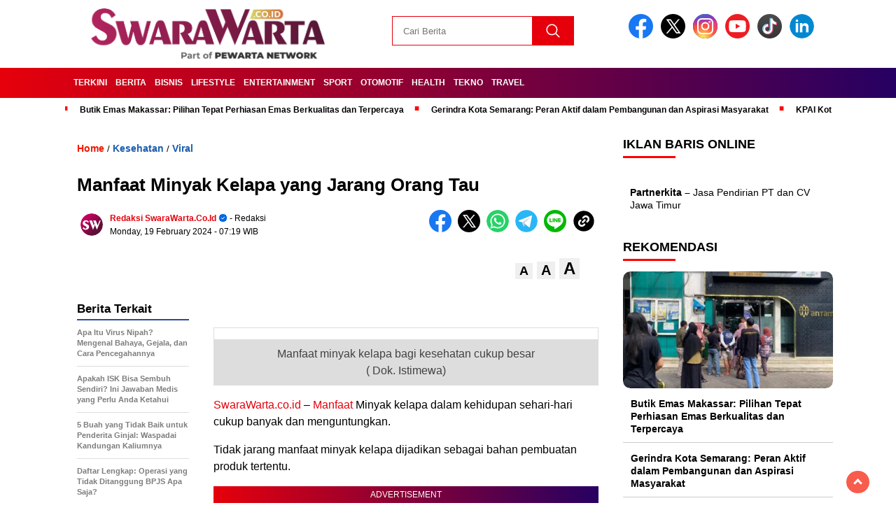

--- FILE ---
content_type: text/html; charset=UTF-8
request_url: https://www.swarawarta.co.id/2024/02/manfaat-minyak-kelapa-yang-jarang-orang-tau.html
body_size: 20000
content:
<!doctype html><html class="no-js" lang="en-US" ><head><script data-no-optimize="1">var litespeed_docref=sessionStorage.getItem("litespeed_docref");litespeed_docref&&(Object.defineProperty(document,"referrer",{get:function(){return litespeed_docref}}),sessionStorage.removeItem("litespeed_docref"));</script> <meta charset="UTF-8"><link href="https://gmpg.org/xfn/11" rel="profile"><link href="https://www.swarawarta.co.id/xmlrpc.php" rel="pingback"><meta http-equiv="x-ua-compatible" content="ie=edge"><meta name='robots' content='index, follow, max-image-preview:large, max-snippet:-1, max-video-preview:-1' /><title>Manfaat Minyak Kelapa yang Jarang Orang Tau - SwaraWarta.co.id</title><link rel="canonical" href="https://www.swarawarta.co.id/2024/02/manfaat-minyak-kelapa-yang-jarang-orang-tau.html" /><meta property="og:locale" content="en_US" /><meta property="og:type" content="article" /><meta property="og:title" content="Manfaat Minyak Kelapa yang Jarang Orang Tau" /><meta property="og:description" content="&nbsp; Manfaat minyak kelapa bagi kesehatan cukup besar( Dok. Istimewa) SwaraWarta.co.id &#8211; Manfaat Minyak kelapa dalam kehidupan sehari-hari cukup banyak dan menguntungkan.&nbsp; Tidak jarang..." /><meta property="og:url" content="https://www.swarawarta.co.id/2024/02/manfaat-minyak-kelapa-yang-jarang-orang-tau.html" /><meta property="og:site_name" content="SwaraWarta.co.id" /><meta property="article:published_time" content="2024-02-19T07:19:00+00:00" /><meta property="og:image" content="https://blogger.googleusercontent.com/img/b/R29vZ2xl/AVvXsEgy_DVjHGGu03sZcf1ovlxbQJz0t0_Ln4deseD0Vd0_lvac-qiRkPO8UKyL9Rttzp9Y1tTz3cj2i1ibKWTxcdjKr8aadHjBdJayquvFeinZwAj28PpDdQndYw5f0tfwCtqlLB1DjKbX7VQ79DtdY9qqyDOdHK_xQeQRQ9kdL8NPBCPGzYw5H7XvXWH_r4LD/s16000/Lebih-Sehat-dari-Minyak-Kelapa-Ini-7-Manfaat-virgin-coconut-oil.jpg" /><meta name="author" content="Redaksi SwaraWarta.co.id" /><meta name="twitter:card" content="summary_large_image" /><meta name="twitter:label1" content="Written by" /><meta name="twitter:data1" content="Redaksi SwaraWarta.co.id" /><meta name="twitter:label2" content="Est. reading time" /><meta name="twitter:data2" content="1 minute" /> <script type="application/ld+json" class="yoast-schema-graph">{"@context":"https://schema.org","@graph":[{"@type":"Article","@id":"https://www.swarawarta.co.id/2024/02/manfaat-minyak-kelapa-yang-jarang-orang-tau.html#article","isPartOf":{"@id":"https://www.swarawarta.co.id/2024/02/manfaat-minyak-kelapa-yang-jarang-orang-tau.html"},"author":{"name":"Redaksi SwaraWarta.co.id","@id":"https://www.swarawarta.co.id/#/schema/person/48a2f0d08ac64b90db2f6e39bc23b371"},"headline":"Manfaat Minyak Kelapa yang Jarang Orang Tau","datePublished":"2024-02-19T07:19:00+00:00","mainEntityOfPage":{"@id":"https://www.swarawarta.co.id/2024/02/manfaat-minyak-kelapa-yang-jarang-orang-tau.html"},"wordCount":299,"commentCount":0,"publisher":{"@id":"https://www.swarawarta.co.id/#organization"},"image":{"@id":"https://www.swarawarta.co.id/2024/02/manfaat-minyak-kelapa-yang-jarang-orang-tau.html#primaryimage"},"thumbnailUrl":"https://blogger.googleusercontent.com/img/b/R29vZ2xl/AVvXsEgy_DVjHGGu03sZcf1ovlxbQJz0t0_Ln4deseD0Vd0_lvac-qiRkPO8UKyL9Rttzp9Y1tTz3cj2i1ibKWTxcdjKr8aadHjBdJayquvFeinZwAj28PpDdQndYw5f0tfwCtqlLB1DjKbX7VQ79DtdY9qqyDOdHK_xQeQRQ9kdL8NPBCPGzYw5H7XvXWH_r4LD/s16000/Lebih-Sehat-dari-Minyak-Kelapa-Ini-7-Manfaat-virgin-coconut-oil.jpg","articleSection":["Kesehatan","Viral"],"inLanguage":"en-US","potentialAction":[{"@type":"CommentAction","name":"Comment","target":["https://www.swarawarta.co.id/2024/02/manfaat-minyak-kelapa-yang-jarang-orang-tau.html#respond"]}],"copyrightYear":"2024","copyrightHolder":{"@id":"https://www.swarawarta.co.id/#organization"}},{"@type":"WebPage","@id":"https://www.swarawarta.co.id/2024/02/manfaat-minyak-kelapa-yang-jarang-orang-tau.html","url":"https://www.swarawarta.co.id/2024/02/manfaat-minyak-kelapa-yang-jarang-orang-tau.html","name":"Manfaat Minyak Kelapa yang Jarang Orang Tau - SwaraWarta.co.id","isPartOf":{"@id":"https://www.swarawarta.co.id/#website"},"primaryImageOfPage":{"@id":"https://www.swarawarta.co.id/2024/02/manfaat-minyak-kelapa-yang-jarang-orang-tau.html#primaryimage"},"image":{"@id":"https://www.swarawarta.co.id/2024/02/manfaat-minyak-kelapa-yang-jarang-orang-tau.html#primaryimage"},"thumbnailUrl":"https://blogger.googleusercontent.com/img/b/R29vZ2xl/AVvXsEgy_DVjHGGu03sZcf1ovlxbQJz0t0_Ln4deseD0Vd0_lvac-qiRkPO8UKyL9Rttzp9Y1tTz3cj2i1ibKWTxcdjKr8aadHjBdJayquvFeinZwAj28PpDdQndYw5f0tfwCtqlLB1DjKbX7VQ79DtdY9qqyDOdHK_xQeQRQ9kdL8NPBCPGzYw5H7XvXWH_r4LD/s16000/Lebih-Sehat-dari-Minyak-Kelapa-Ini-7-Manfaat-virgin-coconut-oil.jpg","datePublished":"2024-02-19T07:19:00+00:00","breadcrumb":{"@id":"https://www.swarawarta.co.id/2024/02/manfaat-minyak-kelapa-yang-jarang-orang-tau.html#breadcrumb"},"inLanguage":"en-US","potentialAction":[{"@type":"ReadAction","target":["https://www.swarawarta.co.id/2024/02/manfaat-minyak-kelapa-yang-jarang-orang-tau.html"]}]},{"@type":"ImageObject","inLanguage":"en-US","@id":"https://www.swarawarta.co.id/2024/02/manfaat-minyak-kelapa-yang-jarang-orang-tau.html#primaryimage","url":"https://blogger.googleusercontent.com/img/b/R29vZ2xl/AVvXsEgy_DVjHGGu03sZcf1ovlxbQJz0t0_Ln4deseD0Vd0_lvac-qiRkPO8UKyL9Rttzp9Y1tTz3cj2i1ibKWTxcdjKr8aadHjBdJayquvFeinZwAj28PpDdQndYw5f0tfwCtqlLB1DjKbX7VQ79DtdY9qqyDOdHK_xQeQRQ9kdL8NPBCPGzYw5H7XvXWH_r4LD/s16000/Lebih-Sehat-dari-Minyak-Kelapa-Ini-7-Manfaat-virgin-coconut-oil.jpg","contentUrl":"https://blogger.googleusercontent.com/img/b/R29vZ2xl/AVvXsEgy_DVjHGGu03sZcf1ovlxbQJz0t0_Ln4deseD0Vd0_lvac-qiRkPO8UKyL9Rttzp9Y1tTz3cj2i1ibKWTxcdjKr8aadHjBdJayquvFeinZwAj28PpDdQndYw5f0tfwCtqlLB1DjKbX7VQ79DtdY9qqyDOdHK_xQeQRQ9kdL8NPBCPGzYw5H7XvXWH_r4LD/s16000/Lebih-Sehat-dari-Minyak-Kelapa-Ini-7-Manfaat-virgin-coconut-oil.jpg"},{"@type":"BreadcrumbList","@id":"https://www.swarawarta.co.id/2024/02/manfaat-minyak-kelapa-yang-jarang-orang-tau.html#breadcrumb","itemListElement":[{"@type":"ListItem","position":1,"name":"Home","item":"https://www.swarawarta.co.id/"},{"@type":"ListItem","position":2,"name":"Manfaat Minyak Kelapa yang Jarang Orang Tau"}]},{"@type":"WebSite","@id":"https://www.swarawarta.co.id/#website","url":"https://www.swarawarta.co.id/","name":"SwaraWarta.co.id","description":"Berita Indonesia Terkini 2025 Viral Terbaru Hari Ini","publisher":{"@id":"https://www.swarawarta.co.id/#organization"},"potentialAction":[{"@type":"SearchAction","target":{"@type":"EntryPoint","urlTemplate":"https://www.swarawarta.co.id/?s={search_term_string}"},"query-input":{"@type":"PropertyValueSpecification","valueRequired":true,"valueName":"search_term_string"}}],"inLanguage":"en-US"},{"@type":"Organization","@id":"https://www.swarawarta.co.id/#organization","name":"SwaraWarta.co.id","url":"https://www.swarawarta.co.id/","logo":{"@type":"ImageObject","inLanguage":"en-US","@id":"https://www.swarawarta.co.id/#/schema/logo/image/","url":"https://www.swarawarta.co.id/wp-content/uploads/2024/09/cropped-Screenshot-2024-09-04-162629.png","contentUrl":"https://www.swarawarta.co.id/wp-content/uploads/2024/09/cropped-Screenshot-2024-09-04-162629.png","width":400,"height":77,"caption":"SwaraWarta.co.id"},"image":{"@id":"https://www.swarawarta.co.id/#/schema/logo/image/"}},{"@type":"Person","@id":"https://www.swarawarta.co.id/#/schema/person/48a2f0d08ac64b90db2f6e39bc23b371","name":"Redaksi SwaraWarta.co.id","image":{"@type":"ImageObject","inLanguage":"en-US","@id":"https://www.swarawarta.co.id/#/schema/person/image/","url":"https://www.swarawarta.co.id/wp-content/litespeed/avatar/e8d18c9259cdd67c63538a6c8f1eebb6.jpg?ver=1769507910","contentUrl":"https://www.swarawarta.co.id/wp-content/litespeed/avatar/e8d18c9259cdd67c63538a6c8f1eebb6.jpg?ver=1769507910","caption":"Redaksi SwaraWarta.co.id"},"description":"Berita Indonesia Terkini 2024 Viral Terbaru Hari Ini","sameAs":["https://www.swarawarta.co.id/"],"url":"https://www.swarawarta.co.id/author/admin"}]}</script> <link rel="amphtml" href="https://www.swarawarta.co.id/2024/02/manfaat-minyak-kelapa-yang-jarang-orang-tau.html/amp" /><meta name="generator" content="AMP for WP 1.1.7.1"/><link rel='dns-prefetch' href='//cdnjs.cloudflare.com' /><link rel='dns-prefetch' href='//www.googletagmanager.com' /><link rel='dns-prefetch' href='//fonts.googleapis.com' /><link rel='dns-prefetch' href='//pagead2.googlesyndication.com' /><link rel="alternate" type="application/rss+xml" title="SwaraWarta.co.id &raquo; Feed" href="https://www.swarawarta.co.id/feed" /><link rel="alternate" type="application/rss+xml" title="SwaraWarta.co.id &raquo; Comments Feed" href="https://www.swarawarta.co.id/comments/feed" /> <script id="wpp-js" type="litespeed/javascript" data-src="https://www.swarawarta.co.id/wp-content/plugins/wordpress-popular-posts/assets/js/wpp.min.js?ver=7.3.5" data-sampling="0" data-sampling-rate="100" data-api-url="https://www.swarawarta.co.id/wp-json/wordpress-popular-posts" data-post-id="7317" data-token="c90e673f64" data-lang="0" data-debug="0"></script> <link rel="alternate" type="application/rss+xml" title="SwaraWarta.co.id &raquo; Manfaat Minyak Kelapa yang Jarang Orang Tau Comments Feed" href="https://www.swarawarta.co.id/2024/02/manfaat-minyak-kelapa-yang-jarang-orang-tau.html/feed" /><link rel="alternate" title="oEmbed (JSON)" type="application/json+oembed" href="https://www.swarawarta.co.id/wp-json/oembed/1.0/embed?url=https%3A%2F%2Fwww.swarawarta.co.id%2F2024%2F02%2Fmanfaat-minyak-kelapa-yang-jarang-orang-tau.html" /><link rel="alternate" title="oEmbed (XML)" type="text/xml+oembed" href="https://www.swarawarta.co.id/wp-json/oembed/1.0/embed?url=https%3A%2F%2Fwww.swarawarta.co.id%2F2024%2F02%2Fmanfaat-minyak-kelapa-yang-jarang-orang-tau.html&#038;format=xml" /><style id='wp-img-auto-sizes-contain-inline-css'>img:is([sizes=auto i],[sizes^="auto," i]){contain-intrinsic-size:3000px 1500px}
/*# sourceURL=wp-img-auto-sizes-contain-inline-css */</style><link data-optimized="2" rel="stylesheet" href="https://www.swarawarta.co.id/wp-content/litespeed/css/ca561dfcdf0643a8d49a2c616f4c08ab.css?ver=c742f" /><style id='global-styles-inline-css'>:root{--wp--preset--aspect-ratio--square: 1;--wp--preset--aspect-ratio--4-3: 4/3;--wp--preset--aspect-ratio--3-4: 3/4;--wp--preset--aspect-ratio--3-2: 3/2;--wp--preset--aspect-ratio--2-3: 2/3;--wp--preset--aspect-ratio--16-9: 16/9;--wp--preset--aspect-ratio--9-16: 9/16;--wp--preset--color--black: #000000;--wp--preset--color--cyan-bluish-gray: #abb8c3;--wp--preset--color--white: #ffffff;--wp--preset--color--pale-pink: #f78da7;--wp--preset--color--vivid-red: #cf2e2e;--wp--preset--color--luminous-vivid-orange: #ff6900;--wp--preset--color--luminous-vivid-amber: #fcb900;--wp--preset--color--light-green-cyan: #7bdcb5;--wp--preset--color--vivid-green-cyan: #00d084;--wp--preset--color--pale-cyan-blue: #8ed1fc;--wp--preset--color--vivid-cyan-blue: #0693e3;--wp--preset--color--vivid-purple: #9b51e0;--wp--preset--gradient--vivid-cyan-blue-to-vivid-purple: linear-gradient(135deg,rgb(6,147,227) 0%,rgb(155,81,224) 100%);--wp--preset--gradient--light-green-cyan-to-vivid-green-cyan: linear-gradient(135deg,rgb(122,220,180) 0%,rgb(0,208,130) 100%);--wp--preset--gradient--luminous-vivid-amber-to-luminous-vivid-orange: linear-gradient(135deg,rgb(252,185,0) 0%,rgb(255,105,0) 100%);--wp--preset--gradient--luminous-vivid-orange-to-vivid-red: linear-gradient(135deg,rgb(255,105,0) 0%,rgb(207,46,46) 100%);--wp--preset--gradient--very-light-gray-to-cyan-bluish-gray: linear-gradient(135deg,rgb(238,238,238) 0%,rgb(169,184,195) 100%);--wp--preset--gradient--cool-to-warm-spectrum: linear-gradient(135deg,rgb(74,234,220) 0%,rgb(151,120,209) 20%,rgb(207,42,186) 40%,rgb(238,44,130) 60%,rgb(251,105,98) 80%,rgb(254,248,76) 100%);--wp--preset--gradient--blush-light-purple: linear-gradient(135deg,rgb(255,206,236) 0%,rgb(152,150,240) 100%);--wp--preset--gradient--blush-bordeaux: linear-gradient(135deg,rgb(254,205,165) 0%,rgb(254,45,45) 50%,rgb(107,0,62) 100%);--wp--preset--gradient--luminous-dusk: linear-gradient(135deg,rgb(255,203,112) 0%,rgb(199,81,192) 50%,rgb(65,88,208) 100%);--wp--preset--gradient--pale-ocean: linear-gradient(135deg,rgb(255,245,203) 0%,rgb(182,227,212) 50%,rgb(51,167,181) 100%);--wp--preset--gradient--electric-grass: linear-gradient(135deg,rgb(202,248,128) 0%,rgb(113,206,126) 100%);--wp--preset--gradient--midnight: linear-gradient(135deg,rgb(2,3,129) 0%,rgb(40,116,252) 100%);--wp--preset--font-size--small: 13px;--wp--preset--font-size--medium: 20px;--wp--preset--font-size--large: 36px;--wp--preset--font-size--x-large: 42px;--wp--preset--spacing--20: 0.44rem;--wp--preset--spacing--30: 0.67rem;--wp--preset--spacing--40: 1rem;--wp--preset--spacing--50: 1.5rem;--wp--preset--spacing--60: 2.25rem;--wp--preset--spacing--70: 3.38rem;--wp--preset--spacing--80: 5.06rem;--wp--preset--shadow--natural: 6px 6px 9px rgba(0, 0, 0, 0.2);--wp--preset--shadow--deep: 12px 12px 50px rgba(0, 0, 0, 0.4);--wp--preset--shadow--sharp: 6px 6px 0px rgba(0, 0, 0, 0.2);--wp--preset--shadow--outlined: 6px 6px 0px -3px rgb(255, 255, 255), 6px 6px rgb(0, 0, 0);--wp--preset--shadow--crisp: 6px 6px 0px rgb(0, 0, 0);}:where(.is-layout-flex){gap: 0.5em;}:where(.is-layout-grid){gap: 0.5em;}body .is-layout-flex{display: flex;}.is-layout-flex{flex-wrap: wrap;align-items: center;}.is-layout-flex > :is(*, div){margin: 0;}body .is-layout-grid{display: grid;}.is-layout-grid > :is(*, div){margin: 0;}:where(.wp-block-columns.is-layout-flex){gap: 2em;}:where(.wp-block-columns.is-layout-grid){gap: 2em;}:where(.wp-block-post-template.is-layout-flex){gap: 1.25em;}:where(.wp-block-post-template.is-layout-grid){gap: 1.25em;}.has-black-color{color: var(--wp--preset--color--black) !important;}.has-cyan-bluish-gray-color{color: var(--wp--preset--color--cyan-bluish-gray) !important;}.has-white-color{color: var(--wp--preset--color--white) !important;}.has-pale-pink-color{color: var(--wp--preset--color--pale-pink) !important;}.has-vivid-red-color{color: var(--wp--preset--color--vivid-red) !important;}.has-luminous-vivid-orange-color{color: var(--wp--preset--color--luminous-vivid-orange) !important;}.has-luminous-vivid-amber-color{color: var(--wp--preset--color--luminous-vivid-amber) !important;}.has-light-green-cyan-color{color: var(--wp--preset--color--light-green-cyan) !important;}.has-vivid-green-cyan-color{color: var(--wp--preset--color--vivid-green-cyan) !important;}.has-pale-cyan-blue-color{color: var(--wp--preset--color--pale-cyan-blue) !important;}.has-vivid-cyan-blue-color{color: var(--wp--preset--color--vivid-cyan-blue) !important;}.has-vivid-purple-color{color: var(--wp--preset--color--vivid-purple) !important;}.has-black-background-color{background-color: var(--wp--preset--color--black) !important;}.has-cyan-bluish-gray-background-color{background-color: var(--wp--preset--color--cyan-bluish-gray) !important;}.has-white-background-color{background-color: var(--wp--preset--color--white) !important;}.has-pale-pink-background-color{background-color: var(--wp--preset--color--pale-pink) !important;}.has-vivid-red-background-color{background-color: var(--wp--preset--color--vivid-red) !important;}.has-luminous-vivid-orange-background-color{background-color: var(--wp--preset--color--luminous-vivid-orange) !important;}.has-luminous-vivid-amber-background-color{background-color: var(--wp--preset--color--luminous-vivid-amber) !important;}.has-light-green-cyan-background-color{background-color: var(--wp--preset--color--light-green-cyan) !important;}.has-vivid-green-cyan-background-color{background-color: var(--wp--preset--color--vivid-green-cyan) !important;}.has-pale-cyan-blue-background-color{background-color: var(--wp--preset--color--pale-cyan-blue) !important;}.has-vivid-cyan-blue-background-color{background-color: var(--wp--preset--color--vivid-cyan-blue) !important;}.has-vivid-purple-background-color{background-color: var(--wp--preset--color--vivid-purple) !important;}.has-black-border-color{border-color: var(--wp--preset--color--black) !important;}.has-cyan-bluish-gray-border-color{border-color: var(--wp--preset--color--cyan-bluish-gray) !important;}.has-white-border-color{border-color: var(--wp--preset--color--white) !important;}.has-pale-pink-border-color{border-color: var(--wp--preset--color--pale-pink) !important;}.has-vivid-red-border-color{border-color: var(--wp--preset--color--vivid-red) !important;}.has-luminous-vivid-orange-border-color{border-color: var(--wp--preset--color--luminous-vivid-orange) !important;}.has-luminous-vivid-amber-border-color{border-color: var(--wp--preset--color--luminous-vivid-amber) !important;}.has-light-green-cyan-border-color{border-color: var(--wp--preset--color--light-green-cyan) !important;}.has-vivid-green-cyan-border-color{border-color: var(--wp--preset--color--vivid-green-cyan) !important;}.has-pale-cyan-blue-border-color{border-color: var(--wp--preset--color--pale-cyan-blue) !important;}.has-vivid-cyan-blue-border-color{border-color: var(--wp--preset--color--vivid-cyan-blue) !important;}.has-vivid-purple-border-color{border-color: var(--wp--preset--color--vivid-purple) !important;}.has-vivid-cyan-blue-to-vivid-purple-gradient-background{background: var(--wp--preset--gradient--vivid-cyan-blue-to-vivid-purple) !important;}.has-light-green-cyan-to-vivid-green-cyan-gradient-background{background: var(--wp--preset--gradient--light-green-cyan-to-vivid-green-cyan) !important;}.has-luminous-vivid-amber-to-luminous-vivid-orange-gradient-background{background: var(--wp--preset--gradient--luminous-vivid-amber-to-luminous-vivid-orange) !important;}.has-luminous-vivid-orange-to-vivid-red-gradient-background{background: var(--wp--preset--gradient--luminous-vivid-orange-to-vivid-red) !important;}.has-very-light-gray-to-cyan-bluish-gray-gradient-background{background: var(--wp--preset--gradient--very-light-gray-to-cyan-bluish-gray) !important;}.has-cool-to-warm-spectrum-gradient-background{background: var(--wp--preset--gradient--cool-to-warm-spectrum) !important;}.has-blush-light-purple-gradient-background{background: var(--wp--preset--gradient--blush-light-purple) !important;}.has-blush-bordeaux-gradient-background{background: var(--wp--preset--gradient--blush-bordeaux) !important;}.has-luminous-dusk-gradient-background{background: var(--wp--preset--gradient--luminous-dusk) !important;}.has-pale-ocean-gradient-background{background: var(--wp--preset--gradient--pale-ocean) !important;}.has-electric-grass-gradient-background{background: var(--wp--preset--gradient--electric-grass) !important;}.has-midnight-gradient-background{background: var(--wp--preset--gradient--midnight) !important;}.has-small-font-size{font-size: var(--wp--preset--font-size--small) !important;}.has-medium-font-size{font-size: var(--wp--preset--font-size--medium) !important;}.has-large-font-size{font-size: var(--wp--preset--font-size--large) !important;}.has-x-large-font-size{font-size: var(--wp--preset--font-size--x-large) !important;}
/*# sourceURL=global-styles-inline-css */</style><style id='classic-theme-styles-inline-css'>/*! This file is auto-generated */
.wp-block-button__link{color:#fff;background-color:#32373c;border-radius:9999px;box-shadow:none;text-decoration:none;padding:calc(.667em + 2px) calc(1.333em + 2px);font-size:1.125em}.wp-block-file__button{background:#32373c;color:#fff;text-decoration:none}
/*# sourceURL=/wp-includes/css/classic-themes.min.css */</style><link rel='stylesheet' id='swiper-css-css' href='https://cdnjs.cloudflare.com/ajax/libs/Swiper/11.0.5/swiper-bundle.css?ver=11.0.5' media='all' /> <script type="litespeed/javascript" data-src="https://www.swarawarta.co.id/wp-includes/js/jquery/jquery.min.js" id="jquery-core-js"></script> <script type="litespeed/javascript" data-src="https://cdnjs.cloudflare.com/ajax/libs/Swiper/11.0.5/swiper-bundle.min.js?ver=11.0.5" id="script-swipe-js"></script> 
 <script type="litespeed/javascript" data-src="https://www.googletagmanager.com/gtag/js?id=GT-WV8XFP45" id="google_gtagjs-js"></script> <script id="google_gtagjs-js-after" type="litespeed/javascript">window.dataLayer=window.dataLayer||[];function gtag(){dataLayer.push(arguments)}
gtag("set","linker",{"domains":["www.swarawarta.co.id"]});gtag("js",new Date());gtag("set","developer_id.dZTNiMT",!0);gtag("config","GT-WV8XFP45");window._googlesitekit=window._googlesitekit||{};window._googlesitekit.throttledEvents=[];window._googlesitekit.gtagEvent=(name,data)=>{var key=JSON.stringify({name,data});if(!!window._googlesitekit.throttledEvents[key]){return}window._googlesitekit.throttledEvents[key]=!0;setTimeout(()=>{delete window._googlesitekit.throttledEvents[key]},5);gtag("event",name,{...data,event_source:"site-kit"})}</script> <link rel="https://api.w.org/" href="https://www.swarawarta.co.id/wp-json/" /><link rel="alternate" title="JSON" type="application/json" href="https://www.swarawarta.co.id/wp-json/wp/v2/posts/7317" /><link rel="EditURI" type="application/rsd+xml" title="RSD" href="https://www.swarawarta.co.id/xmlrpc.php?rsd" /><meta name="generator" content="WordPress 6.9" /><link rel='shortlink' href='https://www.swarawarta.co.id/?p=7317' /><link rel="canonical" href="https://www.swarawarta.co.id/2024/02/manfaat-minyak-kelapa-yang-jarang-orang-tau.html" /><meta property="fb:app_id" content=""/><meta name="generator" content="Site Kit by Google 1.171.0" /><meta name="google-site-verification" content="TSfDRe3ocHIGO7OW97ykV5Drq7wQsGH_45FQXv23McY" /> <script type="litespeed/javascript" data-src="https://pagead2.googlesyndication.com/pagead/js/adsbygoogle.js?client=ca-pub-6090458534480981"
     crossorigin="anonymous"></script> <style id="wpp-loading-animation-styles">@-webkit-keyframes bgslide{from{background-position-x:0}to{background-position-x:-200%}}@keyframes bgslide{from{background-position-x:0}to{background-position-x:-200%}}.wpp-widget-block-placeholder,.wpp-shortcode-placeholder{margin:0 auto;width:60px;height:3px;background:#dd3737;background:linear-gradient(90deg,#dd3737 0%,#571313 10%,#dd3737 100%);background-size:200% auto;border-radius:3px;-webkit-animation:bgslide 1s infinite linear;animation:bgslide 1s infinite linear}</style><style>.menu-utama > li > a, .headline-judul a, .news-feed-judul, .news-feed-judul-block, .news-feed-list .kategori, .judul-sidebar-right, .judul-sidebar-left, .judul-sidebar-single, .single-kategori a span, .judul-label-kategori span, .kategori-mobile, .category-kategori a, .wpp-list > li > a, .recent-post-widget a, .page-numbers, .menu-bawah li a, #category-content h2 a, .category-text-wrap, .judul-label-kategori, .category-kategori, .headline-label, .search-form .search-field, .recent-post-widget .waktu, .single-kategori a, #single-content h1, .tanggal-single, .related-post-wrap, .caption-photo, .tagname, .tagname a, .footer-copyright, .judul-berita-pilihan, .kategori-berita-pilihan, #berita-pilihan h2 a, #page-content h1, .judul-berita-rekomendasi, .kategori-berita-rekomendasi, #berita-rekomendasi h2, .mobile-berita-terbaru .berita-terbaru, .judul-berita-terbaru a, .mobile-kategori-berita-terbaru, .tanggal-berita-terbaru, .news-feed-text-block .tanggal, .menu-utama > li > ul.sub-menu > li a, .mobile-menu-kiri li a, .judul-headline, a.slider-kategori, a.judul-slider, .judul-thumbnail, .alamat, .before-widget, .before-widget select, .before-widget ul li a, .before-widget ul li, .nama-penulis, .desktop-berita-terbaru .berita-terbaru, .desktop-berita-terbaru-box p, .desktop-kategori-berita-terbaru, .error404 p, .headline-label-mobile-dua, h2.headline-judul-mobile-dua a, .wrap-text-headline-dua .tanggal, .judul-berita-pilihan, .before-widget h2, .judul-sidebar-right, .judul-sidebar-single, .marquee-baru a, .marquee-baru .inner a, .headline-tiga-text-wrap-mobile h2 a, .totalpembaca, h2.headline-judul-mobile a, .headline-label-mobile, .menu-network-wrap, .network-title, .menu-network-wrap a { 
    font-family: 'Montserrat', sans-serif; }  
             
.single-article-text, .single-article-text p { 
    font-family: 'Arial', sans-serif; 
    font-size: 16px; }    
             
#single-content figcaption.wp-element-caption, .wp-caption, .caption-photo, .caption-photo-buka-tutup {
      font-family: 'Arial', sans-serif; 
             }

        
                     
.menu-utama > li > a, .menu-bawah > li > a, .menu-utama > li > ul.sub-menu > li a { 
    font-size: 
    12px; }
             
             
                 .menu-utama { text-align: left; }
                     
                          #single-content h1 { text-align: left}
             
             
    .single-kategori { text-align: left; }
    
                               .fluid-nav, footer, .scroll-to-continue, .ad-middle .ad-title, .ad-middle .scroll-to-resume, .tagname span, .tagname a:hover, .headline-tiga-text-wrap-mobile {background: rgb(230,0,11);
background: linear-gradient(90deg, rgba(230,0,11,1) 0%, rgba(38,0,98,1) 100%);} 
.menu-utama { background: transparent;}
.nama-penulis a, single-kategori a, .single-article-text p a, .single-article-text h1 a, .single-article-text h2 a, .single-article-text h3 a, .single-article-text h4 a, .single-article-text h5 a, .single-article-text h6 a, .single-article-text ul li a, .single-article-text ol li a, .single-article-text div a, .single-article-text a, .judul-desktop-berita-terbaru:hover, .wpp-list > li > a.wpp-post-title:before, .recent-post-widget a:hover {color: #e6000b}
.search-submit, .menu-utama > li > ul.sub-menu, .nav-links .current, .page-numbers:hover, .menu-utama > li > a:hover, .page-link-wrap span.current, .page-link-wrap a:hover {background: #e6000b }
.search-submit, .search-form .search-field, .mobile-menu-kiri-wrap form.search-form, .page-link-wrap span.current, a.post-page-numbers {border-color: #e6000b}
.line-satu, .line-dua, .line-tiga {background: #e6000b }
.menu-utama > .current-menu-item > a {background-color: #b80009}
footer { border-color: #b80009}</style><meta name="google-adsense-platform-account" content="ca-host-pub-2644536267352236"><meta name="google-adsense-platform-domain" content="sitekit.withgoogle.com"> <script type="litespeed/javascript" data-src="https://pagead2.googlesyndication.com/pagead/js/adsbygoogle.js?client=ca-pub-6090458534480981&amp;host=ca-host-pub-2644536267352236" crossorigin="anonymous"></script> <link rel="icon" href="https://www.swarawarta.co.id/wp-content/uploads/2024/07/favicon-image-32x32.png" sizes="32x32" /><link rel="icon" href="https://www.swarawarta.co.id/wp-content/uploads/2024/07/favicon-image-192x192.png" sizes="192x192" /><link rel="apple-touch-icon" href="https://www.swarawarta.co.id/wp-content/uploads/2024/07/favicon-image-180x180.png" /><meta name="msapplication-TileImage" content="https://www.swarawarta.co.id/wp-content/uploads/2024/07/favicon-image-270x270.png" /><meta name="viewport" content="width=device-width, initial-scale=1, shrink-to-fit=no"><meta name="theme-color" content="#e6000b" /><link rel="preconnect" href="https://fonts.googleapis.com"><link rel="preconnect" href="https://fonts.gstatic.com" crossorigin><style>.search-submit { background-image: url('https://www.swarawarta.co.id/wp-content/themes/nomina/img/icons8-search.svg'); background-repeat: no-repeat; background-position: 50% 50%; background-size: 40%; }
		
				#sidebar-right, #sidebar-single {top: 170px;}
		
		        .logged-in header{
            top: 0 !important;
        }</style></head><body class="wp-singular post-template-default single single-post postid-7317 single-format-standard wp-custom-logo wp-embed-responsive wp-theme-nomina"><div id="sidebar-banner-bawah"><div></div></div><header><div class="header-fixed"><div class="header-shrink">
<a id="logo" href="https://www.swarawarta.co.id/" rel="home"> <img data-lazyloaded="1" src="[data-uri]" data-src="https://www.swarawarta.co.id/wp-content/uploads/2024/09/cropped-Screenshot-2024-09-04-162629.png" alt="logo" width="400" height="77" /></a><div class="media-social-header">
<a title="facebook" class="facebook-header" href="https://facebook.com/pewartanetwork" target="_blank"><img data-lazyloaded="1" src="[data-uri]" data-src="https://www.swarawarta.co.id/wp-content/themes/nomina/img/fb-icon.svg" alt="facebook" width="35" height="35" /></a>
<a title="twitter" class="twitter-header" href="https://twitter.com/pewartanetwork" target="_blank"><img data-lazyloaded="1" src="[data-uri]" data-src="https://www.swarawarta.co.id/wp-content/themes/nomina/img/twitter-icon-baru.svg" alt="twiter" width="35" height="35"  /></a>
<a title="instagram" class="instagram-header" href="https://instagram.com/pewartanetwork" target="_blank"><img data-lazyloaded="1" src="[data-uri]" data-src="https://www.swarawarta.co.id/wp-content/themes/nomina/img/instagram-icon.svg" alt="instagram" width="35" height="35"  /></a>
<a title="youtube" class="youtube-header" href="https://youtube.com/pewartanetwork" target="_blank"><img data-lazyloaded="1" src="[data-uri]" data-src="https://www.swarawarta.co.id/wp-content/themes/nomina/img/youtube-icon.svg" alt="youtube" width="35" height="35"  /></a>
<a title="tiktok" class="tiktok-header" href="https://tiktok.com/@pewartanetwork" target="_blank"><img data-lazyloaded="1" src="[data-uri]" data-src="https://www.swarawarta.co.id/wp-content/themes/nomina/img/tiktok-icon.svg" alt="tiktok" width="35" height="35"  /></a>
<a title="linkedin" class="linkedin-header" href="https://linkedin.com/in/pewarta" target="_blank"><img data-lazyloaded="1" src="[data-uri]" data-src="https://www.swarawarta.co.id/wp-content/themes/nomina/img/linkedin-icon.svg" alt="linkedin" width="35" height="35"  /></a></div><form method="get" class="search-form" action="https://www.swarawarta.co.id/">
<input
type="text"
class="search-field"
name="s"
placeholder="Cari Berita"
value=""
/>
<input
type="submit"
class="search-submit"
value=""
/></form><div class="hamburger-button"><div class="line-satu"></div><div class="line-dua"></div><div class="line-tiga"></div></div><div class="mobile-menu-kiri-wrap">
<a id="logo-menu-kiri" href="https://www.swarawarta.co.id/" rel="home"> <img data-lazyloaded="1" src="[data-uri]" width="400" height="77" data-src="https://www.swarawarta.co.id/wp-content/uploads/2024/09/cropped-Screenshot-2024-09-04-162629.png" alt="logo"></a><span class="close-button-hamburger">&#10006;</span><div class="clr"></div><form method="get" class="search-form" action="https://www.swarawarta.co.id/">
<input
type="text"
class="search-field"
name="s"
placeholder="Cari Berita"
value=""
/>
<input
type="submit"
class="search-submit"
value=""
/></form><div class="menu-menu-utama-container"><ul id="menu-menu-utama" class="mobile-menu-kiri"><li id="menu-item-11379" class="menu-item menu-item-type-custom menu-item-object-custom menu-item-11379"><a href="/">Terkini</a></li><li id="menu-item-11380" class="menu-item menu-item-type-taxonomy menu-item-object-category menu-item-has-children menu-item-11380"><a href="https://www.swarawarta.co.id/search/label/berita">Berita</a><ul class="sub-menu"><li id="menu-item-47417" class="menu-item menu-item-type-taxonomy menu-item-object-category menu-item-47417"><a href="https://www.swarawarta.co.id/search/label/politik-dan-pemerintahan">Politik dan Pemerintahan</a></li><li id="menu-item-11384" class="menu-item menu-item-type-taxonomy menu-item-object-category menu-item-11384"><a href="https://www.swarawarta.co.id/search/label/regional">Regional</a></li><li id="menu-item-11383" class="menu-item menu-item-type-taxonomy menu-item-object-category menu-item-11383"><a href="https://www.swarawarta.co.id/search/label/hukum">Hukum</a></li><li id="menu-item-59625" class="menu-item menu-item-type-taxonomy menu-item-object-category menu-item-59625"><a href="https://www.swarawarta.co.id/search/label/loker">Lowongan Kerja</a></li></ul></li><li id="menu-item-11385" class="menu-item menu-item-type-taxonomy menu-item-object-category menu-item-has-children menu-item-11385"><a href="https://www.swarawarta.co.id/search/label/bisnis">Bisnis</a><ul class="sub-menu"><li id="menu-item-11386" class="menu-item menu-item-type-taxonomy menu-item-object-category menu-item-11386"><a href="https://www.swarawarta.co.id/search/label/ekonomi">Ekonomi</a></li><li id="menu-item-11389" class="menu-item menu-item-type-taxonomy menu-item-object-category menu-item-11389"><a href="https://www.swarawarta.co.id/search/label/umkm">UMKM</a></li></ul></li><li id="menu-item-11390" class="menu-item menu-item-type-taxonomy menu-item-object-category menu-item-11390"><a href="https://www.swarawarta.co.id/search/label/lifestyle">Lifestyle</a></li><li id="menu-item-11391" class="menu-item menu-item-type-taxonomy menu-item-object-category menu-item-has-children menu-item-11391"><a href="https://www.swarawarta.co.id/search/label/entertainment">Entertainment</a><ul class="sub-menu"><li id="menu-item-11392" class="menu-item menu-item-type-taxonomy menu-item-object-category menu-item-11392"><a href="https://www.swarawarta.co.id/search/label/film">Film</a></li><li id="menu-item-59891" class="menu-item menu-item-type-taxonomy menu-item-object-category menu-item-59891"><a href="https://www.swarawarta.co.id/search/label/musik">Musik</a></li></ul></li><li id="menu-item-36443" class="menu-item menu-item-type-taxonomy menu-item-object-category menu-item-36443"><a href="https://www.swarawarta.co.id/search/label/olahraga">Sport</a></li><li id="menu-item-11395" class="menu-item menu-item-type-taxonomy menu-item-object-category menu-item-11395"><a href="https://www.swarawarta.co.id/search/label/otomotif">Otomotif</a></li><li id="menu-item-37263" class="menu-item menu-item-type-taxonomy menu-item-object-category current-post-ancestor current-menu-parent current-post-parent menu-item-37263"><a href="https://www.swarawarta.co.id/search/label/kesehatan">Health</a></li><li id="menu-item-11397" class="menu-item menu-item-type-taxonomy menu-item-object-category menu-item-11397"><a href="https://www.swarawarta.co.id/search/label/teknologi">Tekno</a></li><li id="menu-item-11399" class="menu-item menu-item-type-taxonomy menu-item-object-category menu-item-has-children menu-item-11399"><a href="https://www.swarawarta.co.id/search/label/travel">Travel</a><ul class="sub-menu"><li id="menu-item-11401" class="menu-item menu-item-type-taxonomy menu-item-object-category menu-item-11401"><a href="https://www.swarawarta.co.id/search/label/kuliner">Kuliner</a></li><li id="menu-item-21234" class="menu-item menu-item-type-taxonomy menu-item-object-category menu-item-21234"><a href="https://www.swarawarta.co.id/search/label/wisata">Wisata</a></li></ul></li></ul></div></div><div class="clr"></div></div><div class="fluid-nav"><div class="menu-menu-utama-container"><ul id="menu-menu-utama-1" class="menu-utama"><li class="menu-item menu-item-type-custom menu-item-object-custom menu-item-11379"><a href="/">Terkini</a></li><li class="menu-item menu-item-type-taxonomy menu-item-object-category menu-item-has-children menu-item-11380"><a href="https://www.swarawarta.co.id/search/label/berita">Berita</a><ul class="sub-menu"><li class="menu-item menu-item-type-taxonomy menu-item-object-category menu-item-47417"><a href="https://www.swarawarta.co.id/search/label/politik-dan-pemerintahan">Politik dan Pemerintahan</a></li><li class="menu-item menu-item-type-taxonomy menu-item-object-category menu-item-11384"><a href="https://www.swarawarta.co.id/search/label/regional">Regional</a></li><li class="menu-item menu-item-type-taxonomy menu-item-object-category menu-item-11383"><a href="https://www.swarawarta.co.id/search/label/hukum">Hukum</a></li><li class="menu-item menu-item-type-taxonomy menu-item-object-category menu-item-59625"><a href="https://www.swarawarta.co.id/search/label/loker">Lowongan Kerja</a></li></ul></li><li class="menu-item menu-item-type-taxonomy menu-item-object-category menu-item-has-children menu-item-11385"><a href="https://www.swarawarta.co.id/search/label/bisnis">Bisnis</a><ul class="sub-menu"><li class="menu-item menu-item-type-taxonomy menu-item-object-category menu-item-11386"><a href="https://www.swarawarta.co.id/search/label/ekonomi">Ekonomi</a></li><li class="menu-item menu-item-type-taxonomy menu-item-object-category menu-item-11389"><a href="https://www.swarawarta.co.id/search/label/umkm">UMKM</a></li></ul></li><li class="menu-item menu-item-type-taxonomy menu-item-object-category menu-item-11390"><a href="https://www.swarawarta.co.id/search/label/lifestyle">Lifestyle</a></li><li class="menu-item menu-item-type-taxonomy menu-item-object-category menu-item-has-children menu-item-11391"><a href="https://www.swarawarta.co.id/search/label/entertainment">Entertainment</a><ul class="sub-menu"><li class="menu-item menu-item-type-taxonomy menu-item-object-category menu-item-11392"><a href="https://www.swarawarta.co.id/search/label/film">Film</a></li><li class="menu-item menu-item-type-taxonomy menu-item-object-category menu-item-59891"><a href="https://www.swarawarta.co.id/search/label/musik">Musik</a></li></ul></li><li class="menu-item menu-item-type-taxonomy menu-item-object-category menu-item-36443"><a href="https://www.swarawarta.co.id/search/label/olahraga">Sport</a></li><li class="menu-item menu-item-type-taxonomy menu-item-object-category menu-item-11395"><a href="https://www.swarawarta.co.id/search/label/otomotif">Otomotif</a></li><li class="menu-item menu-item-type-taxonomy menu-item-object-category current-post-ancestor current-menu-parent current-post-parent menu-item-37263"><a href="https://www.swarawarta.co.id/search/label/kesehatan">Health</a></li><li class="menu-item menu-item-type-taxonomy menu-item-object-category menu-item-11397"><a href="https://www.swarawarta.co.id/search/label/teknologi">Tekno</a></li><li class="menu-item menu-item-type-taxonomy menu-item-object-category menu-item-has-children menu-item-11399"><a href="https://www.swarawarta.co.id/search/label/travel">Travel</a><ul class="sub-menu"><li class="menu-item menu-item-type-taxonomy menu-item-object-category menu-item-11401"><a href="https://www.swarawarta.co.id/search/label/kuliner">Kuliner</a></li><li class="menu-item menu-item-type-taxonomy menu-item-object-category menu-item-21234"><a href="https://www.swarawarta.co.id/search/label/wisata">Wisata</a></li></ul></li></ul></div></div><div class="marquee-baru"><div class="inner-wrap"><div class="inner"><p>
<a href="https://www.swarawarta.co.id/2026/01/butik-emas-makassar-pilihan-tepat-perhiasan-emas-berkualitas-dan-terpercaya.html">Butik Emas Makassar: Pilihan Tepat Perhiasan Emas Berkualitas dan Terpercaya</a>
<a href="https://www.swarawarta.co.id/2026/01/gerindra-kota-semarang-peran-aktif-dalam-pembangunan-dan-aspirasi-masyarakat.html">Gerindra Kota Semarang: Peran Aktif dalam Pembangunan dan Aspirasi Masyarakat</a>
<a href="https://www.swarawarta.co.id/2025/12/kpai-kota-binjai-peran-penting-dalam-perlindungan-dan-pemenuhan-hak-anak.html">KPAI Kota Binjai: Peran Penting dalam Perlindungan dan Pemenuhan Hak Anak</a>
<a href="https://www.swarawarta.co.id/2025/12/kpai-kota-pontianak-garda-terdepan-perlindungan-hak-anak-di-kalimantan-barat.html">KPAI Kota Pontianak: Garda Terdepan Perlindungan Hak Anak di Kalimantan Barat</a>
<a href="https://www.swarawarta.co.id/2025/12/kpai-kota-singkawang-pusat-pengaduan-dan-edukasi-perlindungan-anak-yang-terpercaya.html">KPAI Kota Singkawang: Pusat Pengaduan dan Edukasi Perlindungan Anak yang Terpercaya</a></p></div></div></div></div></header><div class="add-height"></div><div id="sidebar-banner-160x600-kanan"><div></div></div><div id="sidebar-banner-160x600-kiri"><div></div></div><div id="single-content-wrap"><div id="single-content" class="post-86315 post type-post status-publish format-standard has-post-thumbnail hentry category-berita category-rekomendasi tag-breaking-news tag-edukasi-anak tag-hak-anak tag-kpai-kota-singkawang tag-kpai-singkawangkota-id tag-layanan-kpai tag-pengaduan-anak tag-perlindungan-anak-singkawang"><div class="wrap-kategori-tanggal"><p class="single-kategori"><a href="https://www.swarawarta.co.id"><span>Home</span></a> / <a href="https://www.swarawarta.co.id/search/label/kesehatan" rel="category tag">Kesehatan</a> / <a href="https://www.swarawarta.co.id/search/label/viral" rel="category tag">Viral</a></p></div><h1>Manfaat Minyak Kelapa yang Jarang Orang Tau</h1><div class="container-single-meta"><p class="foto-penulis">
<img data-lazyloaded="1" src="[data-uri]" alt='' data-src='https://www.swarawarta.co.id/wp-content/litespeed/avatar/8b2b7c41e1bf9c17f7e71d6bd594154d.jpg?ver=1769507941' data-srcset='https://www.swarawarta.co.id/wp-content/litespeed/avatar/8e7444dd427c5d19b62735340a30a7ed.jpg?ver=1769507941 2x' class='avatar avatar-32 photo' height='32' width='32' decoding='async'/></p><div class="group-penulis-dan-tanggal"><p class="nama-penulis"><span> 	<a href="https://www.swarawarta.co.id/author/admin" title="Posts by Redaksi SwaraWarta.co.id" rel="author">Redaksi SwaraWarta.co.id</a> </span> - Redaksi</p><p class="tanggal-single">Monday, 19 February 2024 								<span>-  07:19											 WIB</span></p></div><div class="single-media-social">
<a href="https://www.facebook.com/sharer/sharer.php?u=https://www.swarawarta.co.id/2024/02/manfaat-minyak-kelapa-yang-jarang-orang-tau.html" onclick="window.open(this.href,'window','width=640,height=480,resizable,scrollbars,toolbar,menubar');return false;" title="share ke facebook"><img data-lazyloaded="1" src="[data-uri]" data-src="https://www.swarawarta.co.id/wp-content/themes/nomina/img/fb-icon.svg" alt="facebook" width="32" height="32"  />
</a>
<a href="https://twitter.com/intent/tweet?text=https://www.swarawarta.co.id/2024/02/manfaat-minyak-kelapa-yang-jarang-orang-tau.html" onclick="window.open(this.href,'window','width=640,height=480,resizable,scrollbars,toolbar,menubar') ;return false;" title="share ke twitter"><img data-lazyloaded="1" src="[data-uri]" data-src="https://www.swarawarta.co.id/wp-content/themes/nomina/img/twitter-icon-baru.svg" alt="twitter" width="32" height="32" />
</a>
<a href="https://wa.me/?text=*Manfaat Minyak Kelapa yang Jarang Orang Tau* %0A%0A&nbsp; Manfaat minyak kelapa bagi kesehatan cukup besar( Dok. Istimewa) SwaraWarta.co.id &#8211; Manfaat Minyak kelapa dalam kehidupan sehari-hari cukup banyak dan menguntungkan.&nbsp; Tidak jarang... %0A%0A_Baca selengkapnya:_ %0A https://www.swarawarta.co.id/2024/02/manfaat-minyak-kelapa-yang-jarang-orang-tau.html" data-action="share/whatsapp/share" onclick="window.open(this.href,'window','width=640,height=480,resizable,scrollbars,toolbar,menubar') ;return false;" title="share ke whatsapp"><img data-lazyloaded="1" src="[data-uri]" data-src="https://www.swarawarta.co.id/wp-content/themes/nomina/img/whatsapp-icon.svg" alt="whatsapp" width="32" height="32"  />
</a>
<a href="https://t.me/share/url?url=https://www.swarawarta.co.id/2024/02/manfaat-minyak-kelapa-yang-jarang-orang-tau.html" onclick="window.open(this.href,'window','width=640,height=480,resizable,scrollbars,toolbar,menubar') ;return false;" title="share ke telegram"><img data-lazyloaded="1" src="[data-uri]" data-src="https://www.swarawarta.co.id/wp-content/themes/nomina/img/telegram-icon.svg" alt="telegram" width="32" height="32"  />
</a>
<a href="https://social-plugins.line.me/lineit/share?url=https://www.swarawarta.co.id/2024/02/manfaat-minyak-kelapa-yang-jarang-orang-tau.html" onclick="window.open(this.href,'window','width=640,height=480,resizable,scrollbars,toolbar,menubar') ;return false;" title="share ke line"><img data-lazyloaded="1" src="[data-uri]" data-src="https://www.swarawarta.co.id/wp-content/themes/nomina/img/line-icon.svg" alt="line" width="32" height="32"  />
</a>
<span class="clipboard" style="display: inline-block; cursor: pointer"><img data-lazyloaded="1" src="[data-uri]" data-src="https://www.swarawarta.co.id/wp-content/themes/nomina/img/link-icon.svg" alt="copy" width="32" height="32" /></span><p class="copied">
URL berhasil dicopy</p></div></div><div class="media-sosial-mobile">
<a href="https://www.facebook.com/sharer/sharer.php?u=https://www.swarawarta.co.id/2024/02/manfaat-minyak-kelapa-yang-jarang-orang-tau.html" onclick="window.open(this.href,'window','width=640,height=480,resizable,scrollbars,toolbar,menubar');return false;" title="share ke facebook"><img data-lazyloaded="1" src="[data-uri]" data-src="https://www.swarawarta.co.id/wp-content/themes/nomina/img/fb-icon.svg" alt="facebook icon" width="32" height="32" />
</a>
<a href="https://twitter.com/intent/tweet?text=https://www.swarawarta.co.id/2024/02/manfaat-minyak-kelapa-yang-jarang-orang-tau.html" onclick="window.open(this.href,'window','width=640,height=480,resizable,scrollbars,toolbar,menubar') ;return false;" title="share ke twitter"><img data-lazyloaded="1" src="[data-uri]" data-src="https://www.swarawarta.co.id/wp-content/themes/nomina/img/twitter-icon-baru.svg" alt="twitter icon" width="32" height="32"  />
</a>
<a href="https://wa.me/?text=*Manfaat Minyak Kelapa yang Jarang Orang Tau* %0A%0A&nbsp; Manfaat minyak kelapa bagi kesehatan cukup besar( Dok. Istimewa) SwaraWarta.co.id &#8211; Manfaat Minyak kelapa dalam kehidupan sehari-hari cukup banyak dan menguntungkan.&nbsp; Tidak jarang... %0A%0A_Baca selengkapnya:_ %0A https://www.swarawarta.co.id/2024/02/manfaat-minyak-kelapa-yang-jarang-orang-tau.html" data-action="share/whatsapp/share" onclick="window.open(this.href,'window','width=640,height=480,resizable,scrollbars,toolbar,menubar') ;return false;" title="share ke whatsapp"><img data-lazyloaded="1" src="[data-uri]" data-src="https://www.swarawarta.co.id/wp-content/themes/nomina/img/whatsapp-icon.svg" alt="whatsapp icon" width="32" height="32"  />
</a>
<a href="https://t.me/share/url?url=https://www.swarawarta.co.id/2024/02/manfaat-minyak-kelapa-yang-jarang-orang-tau.html" onclick="window.open(this.href,'window','width=640,height=480,resizable,scrollbars,toolbar,menubar') ;return false;" title="share ke telegram"><img data-lazyloaded="1" src="[data-uri]" data-src="https://www.swarawarta.co.id/wp-content/themes/nomina/img/telegram-icon.svg" alt="telegram icon" width="32" height="32"  /></a>
<a href="https://social-plugins.line.me/lineit/share?url=https://www.swarawarta.co.id/2024/02/manfaat-minyak-kelapa-yang-jarang-orang-tau.html" onclick="window.open(this.href,'window','width=640,height=480,resizable,scrollbars,toolbar,menubar') ;return false;" title="share ke line"><img data-lazyloaded="1" src="[data-uri]" data-src="https://www.swarawarta.co.id/wp-content/themes/nomina/img/line-icon.svg" alt="line icon" width="32" height="32"  />
</a>
<span class="clipboard-mobile" style="display: inline-block; cursor: pointer"><img data-lazyloaded="1" src="[data-uri]" data-src="https://www.swarawarta.co.id/wp-content/themes/nomina/img/link-icon.svg" alt="copy" width="32" height="32" /></span><p class="copied-mobile">
URL berhasil dicopy</p></div><div class="clr"></div><div class="enlarge-font-wrap">
<button role="button" id="decreasetext"><span>A</span>
</button>
<button role="button" id="resettext">
<span>A</span>
</button>
<button role="button" id="increasetext">
<span>A</span>
</button></div><div id="single-article-text" class="single-article-text"><p>&nbsp;</p><table align="center" cellpadding="0" cellspacing="0" style="margin-left: auto; margin-right: auto;"><tbody><tr><td style="text-align: center;"><a href="https://blogger.googleusercontent.com/img/b/R29vZ2xl/AVvXsEgy_DVjHGGu03sZcf1ovlxbQJz0t0_Ln4deseD0Vd0_lvac-qiRkPO8UKyL9Rttzp9Y1tTz3cj2i1ibKWTxcdjKr8aadHjBdJayquvFeinZwAj28PpDdQndYw5f0tfwCtqlLB1DjKbX7VQ79DtdY9qqyDOdHK_xQeQRQ9kdL8NPBCPGzYw5H7XvXWH_r4LD/s702/Lebih-Sehat-dari-Minyak-Kelapa-Ini-7-Manfaat-virgin-coconut-oil.jpg" style="margin-left: auto; margin-right: auto;"></a></td></tr><tr><td style="text-align: center;">Manfaat minyak kelapa bagi kesehatan cukup besar<br />( Dok. Istimewa)</td></tr></tbody></table><p><a href="http://swarawarta.co.id/">SwaraWarta.co.id</a> &#8211; <a href="https://www.swarawarta.co.id/2024/02/manfaat-minyak-kelapa-yang-jarang-orang-tau.html">Manfaat</a> Minyak kelapa dalam kehidupan sehari-hari cukup banyak dan menguntungkan.&nbsp;</p><p>Tidak jarang manfaat minyak kelapa dijadikan sebagai bahan pembuatan produk tertentu.&nbsp;</p><div class="ad-middle"><p class="ad-title">ADVERTISEMENT</p><div class="ad-content"><div class="ad-content-a"><div class="ad-content-b"><div class="ad-content-c"><img data-lazyloaded="1" src="[data-uri]" width="480" height="600" decoding="async" data-src="https://www.swarawarta.co.id/wp-content/uploads/2024/07/Saatnya-Bisnismu-1.png" alt="ads" />.</div></div></div></div><p class="scroll-to-resume">SCROLL TO RESUME CONTENT</p></div><h2 style="text-align: left;">Ragam Manfaat Minyak Kelapa bagi Semua Orang</h2><p>Berikut ini sejumlah <a href="https://www.swarawarta.co.id/2024/02/manfaat-minyak-kelapa-yang-jarang-orang-tau.html">manfaat minyak kelapa</a> yang bisa Anda dapatkan dalam kehidupan sehari-hari:</p><h3 style="text-align: left;">1. Sumber Energi&nbsp;</h3><p>Manfaat pertama dari minyak kelapa adalah sebagai sumber energi alami yang sehat. Minyak kelapa mengandung asam lemak rantai sedang, yang lebih mudah dicerna oleh tubuh daripada asam lemak rantai panjang.&nbsp;</p><p>Asam lemak rantai sedang ini setelah diubah menjadi asam lemak keton oleh hati, dapat menjadi sumber energi bagi sel-sel tubuh.</p><div style="clear:both; margin-top:0em; margin-bottom:1em;"><a href="https://www.swarawarta.co.id/2023/09/8-tips-menjaga-kesehatan-tubuh-saat-musim-penghujan.html" target="_blank" rel="dofollow" class="uec1c18e83ab1e84bc9abd5796aa9d6a5"><style>.uec1c18e83ab1e84bc9abd5796aa9d6a5 { padding:0px; margin: 0; padding-top:1em!important; padding-bottom:1em!important; width:100%; display: block; font-weight:bold; background-color:#eaeaea; border:0!important; border-left:4px solid #3498DB!important; text-decoration:none; } .uec1c18e83ab1e84bc9abd5796aa9d6a5:active, .uec1c18e83ab1e84bc9abd5796aa9d6a5:hover { opacity: 1; transition: opacity 250ms; webkit-transition: opacity 250ms; text-decoration:none; } .uec1c18e83ab1e84bc9abd5796aa9d6a5 { transition: background-color 250ms; webkit-transition: background-color 250ms; opacity: 1; transition: opacity 250ms; webkit-transition: opacity 250ms; } .uec1c18e83ab1e84bc9abd5796aa9d6a5 .ctaText { font-weight:bold; color:#464646; text-decoration:none; font-size: 16px; } .uec1c18e83ab1e84bc9abd5796aa9d6a5 .postTitle { color:#C0392B; text-decoration: underline!important; font-size: 16px; } .uec1c18e83ab1e84bc9abd5796aa9d6a5:hover .postTitle { text-decoration: underline!important; }</style><div style="padding-left:1em; padding-right:1em;"><span class="ctaText">Baca Juga :</span>&nbsp; <span class="postTitle">8+ Tips Menjaga Kesehatan Tubuh saat Musim Penghujan</span></div></a></div><h3 style="text-align: left;">2. Penyedap Rasa</h3><p>Manfaat selanjutnya dari <a href="https://www.swarawarta.co.id/2024/02/manfaat-minyak-kelapa-yang-jarang-orang-tau.html">minyak kelapa</a> adalah sebagai pengembang rasa yang baik dalam masakan.&nbsp;</p><p>Minyak kelapa mengandung senyawa lauric acid, yang dapat membantu mengurangi risiko tertular bakteri bahkan virus. .</p><h3 style="text-align: left;">3. Pelembab Alami</h3><p>Manfaat lainnya dari minyak kelapa adalah sebagai pelembap alami bagi kulit dan rambut.&nbsp;</p><p>Senyawa alaminya, seperti asam laurat dan asam kaprilat, bekerja untuk menjaga kulit tetap lembap dan berdaya tahan.&nbsp;</p><h3 style="text-align: left;">4. Mengatasi Ketombe&nbsp;</h3><p>Selain itu, minyak kelapa juga memiliki manfaat untuk rambut dengan kandungan asam lemaknya.&nbsp;</p><p>Kandungan asam laurat dalam minyak kelapa memiliki sifat antibakteri dan antifungal, yang dapat membantu mengatasi masalah ketombe pada rambut.</p><h3 style="text-align: left;">5. Sirkulasi Darah Lancar</h3><p>Manfaat terakhir dari minyak kelapa adalah sebagai bahan pijat yang memiliki manfaat relaksasi.&nbsp;</p><div style="clear:both; margin-top:0em; margin-bottom:1em;"><a href="https://www.swarawarta.co.id/2023/11/mengejutkan-mahasiswi-unej-meninggal-saat-diklatsar-pencinta-alam.html" target="_blank" rel="dofollow" class="u52932d3367a48b8e9d5154cee45c94d1"><style>.u52932d3367a48b8e9d5154cee45c94d1 { padding:0px; margin: 0; padding-top:1em!important; padding-bottom:1em!important; width:100%; display: block; font-weight:bold; background-color:#eaeaea; border:0!important; border-left:4px solid #3498DB!important; text-decoration:none; } .u52932d3367a48b8e9d5154cee45c94d1:active, .u52932d3367a48b8e9d5154cee45c94d1:hover { opacity: 1; transition: opacity 250ms; webkit-transition: opacity 250ms; text-decoration:none; } .u52932d3367a48b8e9d5154cee45c94d1 { transition: background-color 250ms; webkit-transition: background-color 250ms; opacity: 1; transition: opacity 250ms; webkit-transition: opacity 250ms; } .u52932d3367a48b8e9d5154cee45c94d1 .ctaText { font-weight:bold; color:#464646; text-decoration:none; font-size: 16px; } .u52932d3367a48b8e9d5154cee45c94d1 .postTitle { color:#C0392B; text-decoration: underline!important; font-size: 16px; } .u52932d3367a48b8e9d5154cee45c94d1:hover .postTitle { text-decoration: underline!important; }</style><div style="padding-left:1em; padding-right:1em;"><span class="ctaText">Baca Juga :</span>&nbsp; <span class="postTitle">Mengejutkan, Mahasiswi Unej Meninggal Saat Diklatsar Pencinta Alam</span></div></a></div><p>Kandungan senyawa dalam minyak kelapa dapat membantu melancarkan sirkulasi darah dan meredakan sakit otot pada tubuh.&nbsp;</p><p>Dalam penggunaannya, minyak kelapa dapat dikonsumsi secara langsung atau digunakan pada kulit atau rambut.&nbsp;</p><p>Minyak kelapa juga dapat digunakan secara topikal atau melalui aromaterapi sebagai bahan pijat.</p><p>Namun demikian, sebaiknya konsultasikan terlebih dahulu dengan dokter sebelum menggunakan minyak kelapa untuk keselamatan dan keamanan dalam penggunaannya.</p><div id="wpdevar_comment_4" style="width:100%;text-align:left;">
<span style="padding: 10px;font-size:20px;font-family:Arial,Helvetica Neue,Helvetica,sans-serif;color:#000000;"></span><div class="fb-comments" data-href="https://www.swarawarta.co.id/2024/02/manfaat-minyak-kelapa-yang-jarang-orang-tau.html" data-order-by="social" data-numposts="7" data-width="100%" style="display:block;"></div></div><style>#wpdevar_comment_4 span,#wpdevar_comment_4 iframe{width:100% !important;} #wpdevar_comment_4 iframe{max-height: 100% !important;}</style></p></div><div class="related-post-wrap"><p class="berita-terkait">
Berita Terkait</p><div class="related-post-box">
<a href="https://www.swarawarta.co.id/2026/01/apa-itu-virus-nipah-mengenal-bahaya-gejala-dan-cara-pencegahannya.html">
<span>Apa Itu Virus Nipah? Mengenal Bahaya, Gejala, dan Cara Pencegahannya</span></a></div><div class="related-post-box">
<a href="https://www.swarawarta.co.id/2026/01/apakah-isk-bisa-sembuh-sendiri-ini-jawaban-medis-yang-perlu-anda-ketahui.html">
<span>Apakah ISK Bisa Sembuh Sendiri? Ini Jawaban Medis yang Perlu Anda Ketahui</span></a></div><div class="related-post-box">
<a href="https://www.swarawarta.co.id/2026/01/5-buah-yang-tidak-baik-untuk-penderita-ginjal-waspadai-kandungan-kaliumnya.html">
<span>5 Buah yang Tidak Baik untuk Penderita Ginjal: Waspadai Kandungan Kaliumnya</span></a></div><div class="related-post-box">
<a href="https://www.swarawarta.co.id/2026/01/daftar-lengkap-operasi-yang-tidak-ditanggung-bpjs-apa-saja.html">
<span>Daftar Lengkap: Operasi yang Tidak Ditanggung BPJS Apa Saja?</span></a></div><div class="related-post-box">
<a href="https://www.swarawarta.co.id/2026/01/kenapa-habis-makan-ngantuk-ini-penjelasan-medis-dan-cara-mengatasinya.html">
<span>Kenapa Habis Makan Ngantuk? Ini Penjelasan Medis dan Cara Mengatasinya</span></a></div><div class="related-post-box">
<a href="https://www.swarawarta.co.id/2026/01/cara-membersihkan-darah-kotor-penyebab-gatal-yang-perlu-anda-pahami.html">
<span>Cara Membersihkan Darah Kotor Penyebab Gatal yang Perlu Anda Pahami</span></a></div><div class="related-post-box">
<a href="https://www.swarawarta.co.id/2026/01/asam-lambung-naik-ini-cara-mengatasi-yang-ampuh-dan-alami.html">
<span>Asam Lambung Naik? Ini Cara Mengatasi yang Ampuh dan Alami</span></a></div><div class="related-post-box">
<a href="https://www.swarawarta.co.id/2026/01/kenapa-perut-bagian-bawah-sakit-kenali-berbagai-penyebab-dan-gejalanya.html">
<span>Kenapa Perut Bagian Bawah Sakit? Kenali Berbagai Penyebab dan Gejalanya</span></a></div><div class="clr"></div></div><div class="clr"></div><div class="clr"></div><div class="desktop-berita-terbaru"><p class="berita-terbaru">
Berita Terbaru</p><div class="desktop-berita-terbaru-box">
<a href="https://www.swarawarta.co.id/2026/01/ketegangan-iran-as-memuncak-angkatan-laut-republik-islam-siaga-tinggi-penuh.html"><p>
<img data-lazyloaded="1" src="[data-uri]" class="foto-desktop-berita-terbaru" data-src="https://www.swarawarta.co.id/wp-content/uploads/2026/01/Angkatan-Laut-Republik-Islam-225x129.jpg" alt="Angkatan Laut Republik Islam " width="225" height="129" /></p><p class="desktop-kategori-berita-terbaru">
Berita</p><p class="judul-desktop-berita-terbaru">Ketegangan Iran-AS Memuncak: Angkatan Laut Republik Islam Siaga Tinggi Penuh</p><div class="clr"></div>
</a></div><div class="desktop-berita-terbaru-box">
<a href="https://www.swarawarta.co.id/2026/01/cara-hapus-akun-tunaiku-secara-permanen-dan-aman-panduan-lengkap.html"><p>
<img data-lazyloaded="1" src="[data-uri]" class="foto-desktop-berita-terbaru" data-src="https://www.swarawarta.co.id/wp-content/uploads/2026/01/Cara-Hapus-Akun-Tunaiku-Secara-Permanen-225x129.jpg" alt="Cara Hapus Akun Tunaiku Secara Permanen" width="225" height="129" /></p><p class="desktop-kategori-berita-terbaru">
Teknologi</p><p class="judul-desktop-berita-terbaru">Cara Hapus Akun Tunaiku Secara Permanen dan Aman: Panduan Lengkap</p><div class="clr"></div>
</a></div><div class="desktop-berita-terbaru-box">
<a href="https://www.swarawarta.co.id/2026/01/mengungkap-pesan-rahasia-m7-mlbb-bocoran-dan-ekspektasi-turnamen-dunia-selanjutnya.html"><p>
<img data-lazyloaded="1" src="[data-uri]" class="foto-desktop-berita-terbaru" data-src="https://www.swarawarta.co.id/wp-content/uploads/2026/01/Pesan-Rahasia-M7-MLBB-225x129.jpeg" alt="Pesan Rahasia M7 MLBB" width="225" height="129" /></p><p class="desktop-kategori-berita-terbaru">
Teknologi</p><p class="judul-desktop-berita-terbaru">Mengungkap Pesan Rahasia M7 MLBB: Bocoran dan Ekspektasi Turnamen Dunia Selanjutnya</p><div class="clr"></div>
</a></div><div class="desktop-berita-terbaru-box">
<a href="https://www.swarawarta.co.id/2026/01/apa-itu-virus-nipah-mengenal-bahaya-gejala-dan-cara-pencegahannya.html"><p>
<img data-lazyloaded="1" src="[data-uri]" class="foto-desktop-berita-terbaru" data-src="https://www.swarawarta.co.id/wp-content/uploads/2026/01/Apa-Itu-Virus-Nipah-1-225x129.webp" alt="Apa Itu Virus Nipah" width="225" height="129" /></p><p class="desktop-kategori-berita-terbaru">
Kesehatan</p><p class="judul-desktop-berita-terbaru">Apa Itu Virus Nipah? Mengenal Bahaya, Gejala, dan Cara Pencegahannya</p><div class="clr"></div>
</a></div><div class="desktop-berita-terbaru-box">
<a href="https://www.swarawarta.co.id/2026/01/kenapa-info-gtk-tidak-bisa-dibuka-ini-penyebab-dan-solusi-praktisnya.html"><p>
<img data-lazyloaded="1" src="[data-uri]" class="foto-desktop-berita-terbaru" data-src="https://www.swarawarta.co.id/wp-content/uploads/2026/01/Kenapa-Info-GTK-Tidak-Bisa-Dibuka-225x129.webp" alt="Kenapa Info GTK Tidak Bisa Dibuka" width="225" height="129" /></p><p class="desktop-kategori-berita-terbaru">
Berita</p><p class="judul-desktop-berita-terbaru">Kenapa Info GTK Tidak Bisa Dibuka? Ini Penyebab dan Solusi Praktisnya!</p><div class="clr"></div>
</a></div><div class="desktop-berita-terbaru-box">
<a href="https://www.swarawarta.co.id/2026/01/cara-membuat-video-ai-gratis-di-tahun-2026-dengan-mudah.html"><p>
<img data-lazyloaded="1" src="[data-uri]" class="foto-desktop-berita-terbaru" data-src="https://www.swarawarta.co.id/wp-content/uploads/2026/01/Cara-Membuat-Video-AI-Gratis-di-Tahun-2026-225x129.webp" alt="Cara Membuat Video AI Gratis di Tahun 2026" width="225" height="129" /></p><p class="desktop-kategori-berita-terbaru">
Teknologi</p><p class="judul-desktop-berita-terbaru">Cara Membuat Video AI Gratis di Tahun 2026 dengan Mudah</p><div class="clr"></div>
</a></div></div></div><div class="mobile-berita-terkait"><div class="related-post-wrap"><p class="berita-terkait">
Berita Terkait</p><div class="related-post-box"><p class="mobile-tanggal-terkait">
Tuesday, 27 January 2026 -  06:30											 WIB</p>
<a href="https://www.swarawarta.co.id/2026/01/apa-itu-virus-nipah-mengenal-bahaya-gejala-dan-cara-pencegahannya.html">
<span>Apa Itu Virus Nipah? Mengenal Bahaya, Gejala, dan Cara Pencegahannya</span></a></div><div class="related-post-box"><p class="mobile-tanggal-terkait">
Sunday, 25 January 2026 -  13:47											 WIB</p>
<a href="https://www.swarawarta.co.id/2026/01/apakah-isk-bisa-sembuh-sendiri-ini-jawaban-medis-yang-perlu-anda-ketahui.html">
<span>Apakah ISK Bisa Sembuh Sendiri? Ini Jawaban Medis yang Perlu Anda Ketahui</span></a></div><div class="related-post-box"><p class="mobile-tanggal-terkait">
Thursday, 22 January 2026 -  15:08											 WIB</p>
<a href="https://www.swarawarta.co.id/2026/01/5-buah-yang-tidak-baik-untuk-penderita-ginjal-waspadai-kandungan-kaliumnya.html">
<span>5 Buah yang Tidak Baik untuk Penderita Ginjal: Waspadai Kandungan Kaliumnya</span></a></div><div class="related-post-box"><p class="mobile-tanggal-terkait">
Sunday, 18 January 2026 -  14:27											 WIB</p>
<a href="https://www.swarawarta.co.id/2026/01/daftar-lengkap-operasi-yang-tidak-ditanggung-bpjs-apa-saja.html">
<span>Daftar Lengkap: Operasi yang Tidak Ditanggung BPJS Apa Saja?</span></a></div><div class="related-post-box"><p class="mobile-tanggal-terkait">
Monday, 12 January 2026 -  15:36											 WIB</p>
<a href="https://www.swarawarta.co.id/2026/01/kenapa-habis-makan-ngantuk-ini-penjelasan-medis-dan-cara-mengatasinya.html">
<span>Kenapa Habis Makan Ngantuk? Ini Penjelasan Medis dan Cara Mengatasinya</span></a></div><div class="clr"></div></div></div><div class="mobile-berita-terbaru"><p class="berita-terbaru">
Berita Terbaru</p><div class="mobile-berita-terbaru-box">
<img data-lazyloaded="1" src="[data-uri]" class="foto-mobile-berita-terbaru" data-src="https://www.swarawarta.co.id/wp-content/uploads/2026/01/Angkatan-Laut-Republik-Islam-129x85.jpg" alt="Angkatan Laut Republik Islam " width="129" height="85" /><p class="mobile-kategori-berita-terbaru">
Berita</p><p class="judul-berita-terbaru"><a href="https://www.swarawarta.co.id/2026/01/ketegangan-iran-as-memuncak-angkatan-laut-republik-islam-siaga-tinggi-penuh.html">Ketegangan Iran-AS Memuncak: Angkatan Laut Republik Islam Siaga Tinggi Penuh</a></p><p class="tanggal-berita-terbaru">Tuesday, 27 Jan 2026 -  15:44											 WIB</p><div class="clr"></div></div><div class="mobile-berita-terbaru-box">
<img data-lazyloaded="1" src="[data-uri]" class="foto-mobile-berita-terbaru" data-src="https://www.swarawarta.co.id/wp-content/uploads/2026/01/Cara-Hapus-Akun-Tunaiku-Secara-Permanen-129x85.jpg" alt="Cara Hapus Akun Tunaiku Secara Permanen" width="129" height="85" /><p class="mobile-kategori-berita-terbaru">
Teknologi</p><p class="judul-berita-terbaru"><a href="https://www.swarawarta.co.id/2026/01/cara-hapus-akun-tunaiku-secara-permanen-dan-aman-panduan-lengkap.html">Cara Hapus Akun Tunaiku Secara Permanen dan Aman: Panduan Lengkap</a></p><p class="tanggal-berita-terbaru">Tuesday, 27 Jan 2026 -  15:38											 WIB</p><div class="clr"></div></div><div class="mobile-berita-terbaru-box">
<img data-lazyloaded="1" src="[data-uri]" class="foto-mobile-berita-terbaru" data-src="https://www.swarawarta.co.id/wp-content/uploads/2026/01/Pesan-Rahasia-M7-MLBB-129x85.jpeg" alt="Pesan Rahasia M7 MLBB" width="129" height="85" /><p class="mobile-kategori-berita-terbaru">
Teknologi</p><p class="judul-berita-terbaru"><a href="https://www.swarawarta.co.id/2026/01/mengungkap-pesan-rahasia-m7-mlbb-bocoran-dan-ekspektasi-turnamen-dunia-selanjutnya.html">Mengungkap Pesan Rahasia M7 MLBB: Bocoran dan Ekspektasi Turnamen Dunia Selanjutnya</a></p><p class="tanggal-berita-terbaru">Tuesday, 27 Jan 2026 -  14:38											 WIB</p><div class="clr"></div></div><div class="mobile-berita-terbaru-box">
<img data-lazyloaded="1" src="[data-uri]" class="foto-mobile-berita-terbaru" data-src="https://www.swarawarta.co.id/wp-content/uploads/2026/01/Apa-Itu-Virus-Nipah-1-129x85.webp" alt="Apa Itu Virus Nipah" width="129" height="85" /><p class="mobile-kategori-berita-terbaru">
Kesehatan</p><p class="judul-berita-terbaru"><a href="https://www.swarawarta.co.id/2026/01/apa-itu-virus-nipah-mengenal-bahaya-gejala-dan-cara-pencegahannya.html">Apa Itu Virus Nipah? Mengenal Bahaya, Gejala, dan Cara Pencegahannya</a></p><p class="tanggal-berita-terbaru">Tuesday, 27 Jan 2026 -  06:30											 WIB</p><div class="clr"></div></div><div class="mobile-berita-terbaru-box">
<img data-lazyloaded="1" src="[data-uri]" class="foto-mobile-berita-terbaru" data-src="https://www.swarawarta.co.id/wp-content/uploads/2026/01/Kenapa-Info-GTK-Tidak-Bisa-Dibuka-129x85.webp" alt="Kenapa Info GTK Tidak Bisa Dibuka" width="129" height="85" /><p class="mobile-kategori-berita-terbaru">
Berita</p><p class="judul-berita-terbaru"><a href="https://www.swarawarta.co.id/2026/01/kenapa-info-gtk-tidak-bisa-dibuka-ini-penyebab-dan-solusi-praktisnya.html">Kenapa Info GTK Tidak Bisa Dibuka? Ini Penyebab dan Solusi Praktisnya!</a></p><p class="tanggal-berita-terbaru">Monday, 26 Jan 2026 -  17:23											 WIB</p><div class="clr"></div></div></div><div id="sidebar-single"><div class="sidebar-single-wrap"><div class="before-widget"><h2 class="judul-sidebar-single">Iklan Baris Online</h2><div class="textwidget"><p><a href="https://partnerkita.id/"><strong>Partnerkita &#8211;</strong> Jasa Pendirian PT dan CV Jawa Timur</a></p></div></div><div class="before-widget"><h2 class="judul-sidebar-single">Rekomendasi</h2><div class="text-wrap"><div class="recent-post-widget"><p><img data-lazyloaded="1" src="[data-uri]" data-src="https://www.swarawarta.co.id/wp-content/uploads/2026/01/1002022369-360x200.jpg" alt="Butik Emas Makassar menyediakan perhiasan emas berkualitas dengan desain elegan, harga transparan, dan layanan profesional." width="270" height="150" /></p><a href="https://www.swarawarta.co.id/2026/01/butik-emas-makassar-pilihan-tepat-perhiasan-emas-berkualitas-dan-terpercaya.html">Butik Emas Makassar: Pilihan Tepat Perhiasan Emas Berkualitas dan Terpercaya</a><div class="clr"></div></div><div class="recent-post-widget"><p><img data-lazyloaded="1" src="[data-uri]" data-src="https://www.swarawarta.co.id/wp-content/uploads/2026/01/74cab066-1593-4e7e-8ac8-f56618a4040e-360x200.png" alt="Gerindra Kota Semarang berperan aktif menyerap aspirasi warga dan mendorong pembangunan daerah melalui kerja politik yang nyata." width="270" height="150" /></p><a href="https://www.swarawarta.co.id/2026/01/gerindra-kota-semarang-peran-aktif-dalam-pembangunan-dan-aspirasi-masyarakat.html">Gerindra Kota Semarang: Peran Aktif dalam Pembangunan dan Aspirasi Masyarakat</a><div class="clr"></div></div><div class="recent-post-widget"><p><img data-lazyloaded="1" src="[data-uri]" data-src="https://www.swarawarta.co.id/wp-content/uploads/2025/04/Kasus_Pelecehan_Malang_Sumpah_Dokter_Dinodai_Wamenkes_Kecam_Keras-360x200.webp" alt="Pusat Ikatan Bidan Indonesia" width="270" height="150" /></p><a href="https://www.swarawarta.co.id/2026/01/pusat-ikatan-bidan-indonesia-pilar-penguatan-profesi-dan-pelayanan-kebidanan-nasional.html">Pusat Ikatan Bidan Indonesia: Pilar Penguatan Profesi dan Pelayanan Kebidanan Nasional</a><div class="clr"></div></div><div class="recent-post-widget"><p><img data-lazyloaded="1" src="[data-uri]" data-src="https://www.swarawarta.co.id/wp-content/uploads/2025/12/347333_highres-360x200.jpg" alt="KPAI Kota Binjai melalui kpai-binjaikota.id menyediakan layanan pengaduan, edukasi, dan pendampingan perlindungan anak yang terpercaya." width="270" height="150" /></p><a href="https://www.swarawarta.co.id/2025/12/kpai-kota-binjai-peran-penting-dalam-perlindungan-dan-pemenuhan-hak-anak.html">KPAI Kota Binjai: Peran Penting dalam Perlindungan dan Pemenuhan Hak Anak</a><div class="clr"></div></div><div class="recent-post-widget"><p><img data-lazyloaded="1" src="[data-uri]" data-src="https://www.swarawarta.co.id/wp-content/uploads/2025/12/sahabat-anak-47-360x200.jpg" alt="KPAI Kota Pontianak melalui kpai-pontianakkota.id menyediakan layanan pengaduan dan edukasi perlindungan anak yang aman dan terpercaya." width="270" height="150" /></p><a href="https://www.swarawarta.co.id/2025/12/kpai-kota-pontianak-garda-terdepan-perlindungan-hak-anak-di-kalimantan-barat.html">KPAI Kota Pontianak: Garda Terdepan Perlindungan Hak Anak di Kalimantan Barat</a><div class="clr"></div></div></div></div><div class="before-widget"><div class="popular-posts"><h2>TRENDING</h2><script type="application/json" data-id="wpp-block-inline-js">{"title":"TRENDING","limit":"10","offset":0,"range":"last24hours","time_quantity":"24","time_unit":"hour","freshness":false,"order_by":"views","post_type":"post","pid":"","exclude":"","taxonomy":"category","term_id":"","author":"","shorten_title":{"active":false,"length":0,"words":false},"post-excerpt":{"active":false,"length":0,"keep_format":false,"words":false},"thumbnail":{"active":false,"width":0,"height":0,"build":"manual","size":""},"rating":false,"stats_tag":{"comment_count":false,"views":false,"author":false,"date":{"active":false,"format":"F j, Y"},"taxonomy":{"active":false,"name":"category"}},"markup":{"custom_html":false,"wpp-start":"<ul class=\"wpp-list\">","wpp-end":"<\/ul>","title-start":"<h2>","title-end":"<\/h2>","post-html":"<li class=\"{current_class}\">{thumb} {title} <span class=\"wpp-meta post-stats\">{stats}<\/span><\/li>"},"theme":{"name":""}}</script><div class="wpp-widget-block-placeholder"></div></div></div></div></div><div class="clr"></div></div> <script type="speculationrules">{"prefetch":[{"source":"document","where":{"and":[{"href_matches":"/*"},{"not":{"href_matches":["/wp-*.php","/wp-admin/*","/wp-content/uploads/*","/wp-content/*","/wp-content/plugins/*","/wp-content/themes/nomina/*","/*\\?(.+)"]}},{"not":{"selector_matches":"a[rel~=\"nofollow\"]"}},{"not":{"selector_matches":".no-prefetch, .no-prefetch a"}}]},"eagerness":"conservative"}]}</script> <div id="fb-root"></div> <script async defer crossorigin="anonymous" src="https://connect.facebook.net/en_US/sdk.js#xfbml=1&version=v21.0&appId=&autoLogAppEvents=1"></script> <script id="thickbox-js-extra" type="litespeed/javascript">var thickboxL10n={"next":"Next \u003E","prev":"\u003C Prev","image":"Image","of":"of","close":"Close","noiframes":"This feature requires inline frames. You have iframes disabled or your browser does not support them.","loadingAnimation":"https://www.swarawarta.co.id/wp-includes/js/thickbox/loadingAnimation.gif"}</script> <footer>
<img data-lazyloaded="1" src="[data-uri]" class="logo-footer" data-src="https://www.swarawarta.co.id/wp-content/uploads/2024/09/logo-swarawarta-co-id-index.png" alt="logo-footer" width="320" height="62" /><div class="alamat">
PT Kolaborasi Pewarta Digital
Ekosistem Media Online Indonesia
Email: <a href="/cdn-cgi/l/email-protection" class="__cf_email__" data-cfemail="c9bbacada8a2baa089b9acbea8bbbda8e7a7acbd">[email&#160;protected]</a>
WhatsApp: 0812 9000 7751</div><div class="media-social-footer">
<a title="facebook" class="facebook-header" href="https://facebook.com/pewartanetwork" target="_blank"><img data-lazyloaded="1" src="[data-uri]" data-src="https://www.swarawarta.co.id/wp-content/themes/nomina/img/fb-icon.svg" alt="facebook" width="35" height="35" /></a>
<a title="twitter" class="twitter-header" href="https://twitter.com/pewartanetwork" target="_blank"><img data-lazyloaded="1" src="[data-uri]" data-src="https://www.swarawarta.co.id/wp-content/themes/nomina/img/twitter-icon-baru.svg" alt="twiter" width="35" height="35" /></a>
<a title="instagram" class="instagram-header" href="https://instagram.com/pewartanetwork" target="_blank"><img data-lazyloaded="1" src="[data-uri]" data-src="https://www.swarawarta.co.id/wp-content/themes/nomina/img/instagram-icon.svg" alt="instagram" width="35" height="35" /></a>
<a title="youtube" class="instagram-header" href="https://youtube.com/pewartanetwork" target="_blank"><img data-lazyloaded="1" src="[data-uri]" data-src="https://www.swarawarta.co.id/wp-content/themes/nomina/img/youtube-icon.svg" alt="youtube" width="35" height="35" /></a>
<a title="tiktok" class="tiktok-header" href="https://tiktok.com/@pewartanetwork" target="_blank"><img data-lazyloaded="1" src="[data-uri]" data-src="https://www.swarawarta.co.id/wp-content/themes/nomina/img/tiktok-icon.svg" alt="tiktok" width="35" height="35"  /></a>
<a title="linkedin" class="linkedin-header" href="https://linkedin.com/in/pewarta" target="_blank"><img data-lazyloaded="1" src="[data-uri]" data-src="https://www.swarawarta.co.id/wp-content/themes/nomina/img/linkedin-icon.svg" alt="tiktok" width="35" height="35"  /></a></div><div class="footer-copyright-wrap"><div class='menu-network-wrap'><p class='network-title'>MEDIA NETWORK</p><div class="menu-pewarta-network-container"><ul id="menu-pewarta-network" class="menu-network"><li id="menu-item-13398" class="menu-item menu-item-type-custom menu-item-object-custom menu-item-has-children menu-item-13398"><a href="http://Pewarta.co.id">Pewarta.co.id</a><ul class="sub-menu"><li id="menu-item-13415" class="menu-item menu-item-type-custom menu-item-object-custom menu-item-has-children menu-item-13415"><a href="http://RepublikIndonesia.net">RepublikIndonesia.net</a><ul class="sub-menu"><li id="menu-item-48584" class="menu-item menu-item-type-custom menu-item-object-custom menu-item-has-children menu-item-48584"><a href="https://wisatarakyat.com">WisataRakyat.com</a><ul class="sub-menu"><li id="menu-item-48583" class="menu-item menu-item-type-custom menu-item-object-custom menu-item-has-children menu-item-48583"><a href="https://samudrapikiran.com">SamudraPikiran.com</a><ul class="sub-menu"><li id="menu-item-48582" class="menu-item menu-item-type-custom menu-item-object-custom menu-item-48582"><a href="https://pelitadigital.com">PelitaDigital.com</a></li></ul></li></ul></li></ul></li></ul></li><li id="menu-item-13418" class="menu-item menu-item-type-custom menu-item-object-custom menu-item-has-children menu-item-13418"><a href="http://SwaraWarta.co.id">SwaraWarta.co.id</a><ul class="sub-menu"><li id="menu-item-22559" class="menu-item menu-item-type-custom menu-item-object-custom menu-item-has-children menu-item-22559"><a href="https://umkmjatim.com/">UmkmJatim.com</a><ul class="sub-menu"><li id="menu-item-13403" class="menu-item menu-item-type-custom menu-item-object-custom menu-item-has-children menu-item-13403"><a href="http://SuaraNasional.id">SuaraNasional.id</a><ul class="sub-menu"><li id="menu-item-13409" class="menu-item menu-item-type-custom menu-item-object-custom menu-item-has-children menu-item-13409"><a href="http://Tajam.net">Tajam.net</a><ul class="sub-menu"><li id="menu-item-48586" class="menu-item menu-item-type-custom menu-item-object-custom menu-item-48586"><a href="https://gerbangrakyat.com">GerbangRakyat.com</a></li></ul></li></ul></li></ul></li></ul></li><li id="menu-item-48777" class="menu-item menu-item-type-custom menu-item-object-custom menu-item-has-children menu-item-48777"><a href="https://www.jadiprofesional.com/">JadiProfesional.com</a><ul class="sub-menu"><li id="menu-item-48773" class="menu-item menu-item-type-custom menu-item-object-custom menu-item-has-children menu-item-48773"><a href="https://www.idnhits.com/">IDNHits.com</a><ul class="sub-menu"><li id="menu-item-48776" class="menu-item menu-item-type-custom menu-item-object-custom menu-item-has-children menu-item-48776"><a href="https://kalimantankini.com/">KalimantanKini.com</a><ul class="sub-menu"><li id="menu-item-48774" class="menu-item menu-item-type-custom menu-item-object-custom menu-item-48774"><a href="https://pelitadigital.id/">PelitaDigital.id</a></li></ul></li></ul></li></ul></li><li id="menu-item-48597" class="menu-item menu-item-type-custom menu-item-object-custom menu-item-has-children menu-item-48597"><a href="https://www.indonesiaterkini.id/">IndonesiaTerkini.id</a><ul class="sub-menu"><li id="menu-item-48598" class="menu-item menu-item-type-custom menu-item-object-custom menu-item-has-children menu-item-48598"><a href="https://www.jatimterkini.id/">JatimTerkini.id</a><ul class="sub-menu"><li id="menu-item-48599" class="menu-item menu-item-type-custom menu-item-object-custom menu-item-has-children menu-item-48599"><a href="https://www.jatengterkini.id/">JatengTerkini.id</a><ul class="sub-menu"><li id="menu-item-48600" class="menu-item menu-item-type-custom menu-item-object-custom menu-item-has-children menu-item-48600"><a href="https://www.jogjaterkini.id/">JogjaTerkini.id</a><ul class="sub-menu"><li id="menu-item-48604" class="menu-item menu-item-type-custom menu-item-object-custom menu-item-48604"><a href="https://www.jemberterkini.id/">JemberTerkini.id</a></li></ul></li></ul></li></ul></li></ul></li><li id="menu-item-48780" class="menu-item menu-item-type-custom menu-item-object-custom menu-item-has-children menu-item-48780"><a href="https://www.bandungterkini.id/">BandungTerkini.id</a><ul class="sub-menu"><li id="menu-item-48781" class="menu-item menu-item-type-custom menu-item-object-custom menu-item-has-children menu-item-48781"><a href="https://www.surabayaterkini.id/">SurabayaTerkini.id</a><ul class="sub-menu"><li id="menu-item-48784" class="menu-item menu-item-type-custom menu-item-object-custom menu-item-48784"><a href="https://www.banyuwangiterkini.id/">BanyuwangiTerkini.id</a></li></ul></li></ul></li><li id="menu-item-48785" class="menu-item menu-item-type-custom menu-item-object-custom menu-item-has-children menu-item-48785"><a href="https://www.lamonganterkini.id/">LamonganTerkini.id</a><ul class="sub-menu"><li id="menu-item-48786" class="menu-item menu-item-type-custom menu-item-object-custom menu-item-has-children menu-item-48786"><a href="https://www.madiunterkini.id/">MadiunTerkini.id</a><ul class="sub-menu"><li id="menu-item-48787" class="menu-item menu-item-type-custom menu-item-object-custom menu-item-has-children menu-item-48787"><a href="https://www.kediriterkini.id/">KediriTerkini.id</a><ul class="sub-menu"><li id="menu-item-48788" class="menu-item menu-item-type-custom menu-item-object-custom menu-item-has-children menu-item-48788"><a href="https://www.pacitanterkini.id/">PacitanTerkini.id</a><ul class="sub-menu"><li id="menu-item-48789" class="menu-item menu-item-type-custom menu-item-object-custom menu-item-48789"><a href="https://www.nganjukterkini.id/">NganjukTerkini.id</a></li></ul></li></ul></li></ul></li></ul></li></ul></div></div><div class="menu-bawah"><ul><li class="page_item page-item-13315"><a href="https://www.swarawarta.co.id/disclaimer">Disclaimer</a></li><li class="page_item page-item-13313"><a href="https://www.swarawarta.co.id/kebijakan-privasi">Kebijakan Privasi</a></li><li class="page_item page-item-13317"><a href="https://www.swarawarta.co.id/pasang-iklan">Pasang Iklan</a></li><li class="page_item page-item-13310"><a href="https://www.swarawarta.co.id/pedoman-media-siber">Pedoman Media Siber</a></li><li class="page_item page-item-13195"><a href="https://www.swarawarta.co.id/tentang">Tentang Kami</a></li></ul></div><p class="footer-copyright">
© 2025 Pewarta Network - Indonesia digital media ecosystem.</p></div><div id="stop" class="scrollTop">
<span><a href="#" title="scroll to top"><i class="arrow up"></i></a></span></div></footer> <script data-cfasync="false" src="/cdn-cgi/scripts/5c5dd728/cloudflare-static/email-decode.min.js"></script><script data-no-optimize="1">window.lazyLoadOptions=Object.assign({},{threshold:300},window.lazyLoadOptions||{});!function(t,e){"object"==typeof exports&&"undefined"!=typeof module?module.exports=e():"function"==typeof define&&define.amd?define(e):(t="undefined"!=typeof globalThis?globalThis:t||self).LazyLoad=e()}(this,function(){"use strict";function e(){return(e=Object.assign||function(t){for(var e=1;e<arguments.length;e++){var n,a=arguments[e];for(n in a)Object.prototype.hasOwnProperty.call(a,n)&&(t[n]=a[n])}return t}).apply(this,arguments)}function o(t){return e({},at,t)}function l(t,e){return t.getAttribute(gt+e)}function c(t){return l(t,vt)}function s(t,e){return function(t,e,n){e=gt+e;null!==n?t.setAttribute(e,n):t.removeAttribute(e)}(t,vt,e)}function i(t){return s(t,null),0}function r(t){return null===c(t)}function u(t){return c(t)===_t}function d(t,e,n,a){t&&(void 0===a?void 0===n?t(e):t(e,n):t(e,n,a))}function f(t,e){et?t.classList.add(e):t.className+=(t.className?" ":"")+e}function _(t,e){et?t.classList.remove(e):t.className=t.className.replace(new RegExp("(^|\\s+)"+e+"(\\s+|$)")," ").replace(/^\s+/,"").replace(/\s+$/,"")}function g(t){return t.llTempImage}function v(t,e){!e||(e=e._observer)&&e.unobserve(t)}function b(t,e){t&&(t.loadingCount+=e)}function p(t,e){t&&(t.toLoadCount=e)}function n(t){for(var e,n=[],a=0;e=t.children[a];a+=1)"SOURCE"===e.tagName&&n.push(e);return n}function h(t,e){(t=t.parentNode)&&"PICTURE"===t.tagName&&n(t).forEach(e)}function a(t,e){n(t).forEach(e)}function m(t){return!!t[lt]}function E(t){return t[lt]}function I(t){return delete t[lt]}function y(e,t){var n;m(e)||(n={},t.forEach(function(t){n[t]=e.getAttribute(t)}),e[lt]=n)}function L(a,t){var o;m(a)&&(o=E(a),t.forEach(function(t){var e,n;e=a,(t=o[n=t])?e.setAttribute(n,t):e.removeAttribute(n)}))}function k(t,e,n){f(t,e.class_loading),s(t,st),n&&(b(n,1),d(e.callback_loading,t,n))}function A(t,e,n){n&&t.setAttribute(e,n)}function O(t,e){A(t,rt,l(t,e.data_sizes)),A(t,it,l(t,e.data_srcset)),A(t,ot,l(t,e.data_src))}function w(t,e,n){var a=l(t,e.data_bg_multi),o=l(t,e.data_bg_multi_hidpi);(a=nt&&o?o:a)&&(t.style.backgroundImage=a,n=n,f(t=t,(e=e).class_applied),s(t,dt),n&&(e.unobserve_completed&&v(t,e),d(e.callback_applied,t,n)))}function x(t,e){!e||0<e.loadingCount||0<e.toLoadCount||d(t.callback_finish,e)}function M(t,e,n){t.addEventListener(e,n),t.llEvLisnrs[e]=n}function N(t){return!!t.llEvLisnrs}function z(t){if(N(t)){var e,n,a=t.llEvLisnrs;for(e in a){var o=a[e];n=e,o=o,t.removeEventListener(n,o)}delete t.llEvLisnrs}}function C(t,e,n){var a;delete t.llTempImage,b(n,-1),(a=n)&&--a.toLoadCount,_(t,e.class_loading),e.unobserve_completed&&v(t,n)}function R(i,r,c){var l=g(i)||i;N(l)||function(t,e,n){N(t)||(t.llEvLisnrs={});var a="VIDEO"===t.tagName?"loadeddata":"load";M(t,a,e),M(t,"error",n)}(l,function(t){var e,n,a,o;n=r,a=c,o=u(e=i),C(e,n,a),f(e,n.class_loaded),s(e,ut),d(n.callback_loaded,e,a),o||x(n,a),z(l)},function(t){var e,n,a,o;n=r,a=c,o=u(e=i),C(e,n,a),f(e,n.class_error),s(e,ft),d(n.callback_error,e,a),o||x(n,a),z(l)})}function T(t,e,n){var a,o,i,r,c;t.llTempImage=document.createElement("IMG"),R(t,e,n),m(c=t)||(c[lt]={backgroundImage:c.style.backgroundImage}),i=n,r=l(a=t,(o=e).data_bg),c=l(a,o.data_bg_hidpi),(r=nt&&c?c:r)&&(a.style.backgroundImage='url("'.concat(r,'")'),g(a).setAttribute(ot,r),k(a,o,i)),w(t,e,n)}function G(t,e,n){var a;R(t,e,n),a=e,e=n,(t=Et[(n=t).tagName])&&(t(n,a),k(n,a,e))}function D(t,e,n){var a;a=t,(-1<It.indexOf(a.tagName)?G:T)(t,e,n)}function S(t,e,n){var a;t.setAttribute("loading","lazy"),R(t,e,n),a=e,(e=Et[(n=t).tagName])&&e(n,a),s(t,_t)}function V(t){t.removeAttribute(ot),t.removeAttribute(it),t.removeAttribute(rt)}function j(t){h(t,function(t){L(t,mt)}),L(t,mt)}function F(t){var e;(e=yt[t.tagName])?e(t):m(e=t)&&(t=E(e),e.style.backgroundImage=t.backgroundImage)}function P(t,e){var n;F(t),n=e,r(e=t)||u(e)||(_(e,n.class_entered),_(e,n.class_exited),_(e,n.class_applied),_(e,n.class_loading),_(e,n.class_loaded),_(e,n.class_error)),i(t),I(t)}function U(t,e,n,a){var o;n.cancel_on_exit&&(c(t)!==st||"IMG"===t.tagName&&(z(t),h(o=t,function(t){V(t)}),V(o),j(t),_(t,n.class_loading),b(a,-1),i(t),d(n.callback_cancel,t,e,a)))}function $(t,e,n,a){var o,i,r=(i=t,0<=bt.indexOf(c(i)));s(t,"entered"),f(t,n.class_entered),_(t,n.class_exited),o=t,i=a,n.unobserve_entered&&v(o,i),d(n.callback_enter,t,e,a),r||D(t,n,a)}function q(t){return t.use_native&&"loading"in HTMLImageElement.prototype}function H(t,o,i){t.forEach(function(t){return(a=t).isIntersecting||0<a.intersectionRatio?$(t.target,t,o,i):(e=t.target,n=t,a=o,t=i,void(r(e)||(f(e,a.class_exited),U(e,n,a,t),d(a.callback_exit,e,n,t))));var e,n,a})}function B(e,n){var t;tt&&!q(e)&&(n._observer=new IntersectionObserver(function(t){H(t,e,n)},{root:(t=e).container===document?null:t.container,rootMargin:t.thresholds||t.threshold+"px"}))}function J(t){return Array.prototype.slice.call(t)}function K(t){return t.container.querySelectorAll(t.elements_selector)}function Q(t){return c(t)===ft}function W(t,e){return e=t||K(e),J(e).filter(r)}function X(e,t){var n;(n=K(e),J(n).filter(Q)).forEach(function(t){_(t,e.class_error),i(t)}),t.update()}function t(t,e){var n,a,t=o(t);this._settings=t,this.loadingCount=0,B(t,this),n=t,a=this,Y&&window.addEventListener("online",function(){X(n,a)}),this.update(e)}var Y="undefined"!=typeof window,Z=Y&&!("onscroll"in window)||"undefined"!=typeof navigator&&/(gle|ing|ro)bot|crawl|spider/i.test(navigator.userAgent),tt=Y&&"IntersectionObserver"in window,et=Y&&"classList"in document.createElement("p"),nt=Y&&1<window.devicePixelRatio,at={elements_selector:".lazy",container:Z||Y?document:null,threshold:300,thresholds:null,data_src:"src",data_srcset:"srcset",data_sizes:"sizes",data_bg:"bg",data_bg_hidpi:"bg-hidpi",data_bg_multi:"bg-multi",data_bg_multi_hidpi:"bg-multi-hidpi",data_poster:"poster",class_applied:"applied",class_loading:"litespeed-loading",class_loaded:"litespeed-loaded",class_error:"error",class_entered:"entered",class_exited:"exited",unobserve_completed:!0,unobserve_entered:!1,cancel_on_exit:!0,callback_enter:null,callback_exit:null,callback_applied:null,callback_loading:null,callback_loaded:null,callback_error:null,callback_finish:null,callback_cancel:null,use_native:!1},ot="src",it="srcset",rt="sizes",ct="poster",lt="llOriginalAttrs",st="loading",ut="loaded",dt="applied",ft="error",_t="native",gt="data-",vt="ll-status",bt=[st,ut,dt,ft],pt=[ot],ht=[ot,ct],mt=[ot,it,rt],Et={IMG:function(t,e){h(t,function(t){y(t,mt),O(t,e)}),y(t,mt),O(t,e)},IFRAME:function(t,e){y(t,pt),A(t,ot,l(t,e.data_src))},VIDEO:function(t,e){a(t,function(t){y(t,pt),A(t,ot,l(t,e.data_src))}),y(t,ht),A(t,ct,l(t,e.data_poster)),A(t,ot,l(t,e.data_src)),t.load()}},It=["IMG","IFRAME","VIDEO"],yt={IMG:j,IFRAME:function(t){L(t,pt)},VIDEO:function(t){a(t,function(t){L(t,pt)}),L(t,ht),t.load()}},Lt=["IMG","IFRAME","VIDEO"];return t.prototype={update:function(t){var e,n,a,o=this._settings,i=W(t,o);{if(p(this,i.length),!Z&&tt)return q(o)?(e=o,n=this,i.forEach(function(t){-1!==Lt.indexOf(t.tagName)&&S(t,e,n)}),void p(n,0)):(t=this._observer,o=i,t.disconnect(),a=t,void o.forEach(function(t){a.observe(t)}));this.loadAll(i)}},destroy:function(){this._observer&&this._observer.disconnect(),K(this._settings).forEach(function(t){I(t)}),delete this._observer,delete this._settings,delete this.loadingCount,delete this.toLoadCount},loadAll:function(t){var e=this,n=this._settings;W(t,n).forEach(function(t){v(t,e),D(t,n,e)})},restoreAll:function(){var e=this._settings;K(e).forEach(function(t){P(t,e)})}},t.load=function(t,e){e=o(e);D(t,e)},t.resetStatus=function(t){i(t)},t}),function(t,e){"use strict";function n(){e.body.classList.add("litespeed_lazyloaded")}function a(){console.log("[LiteSpeed] Start Lazy Load"),o=new LazyLoad(Object.assign({},t.lazyLoadOptions||{},{elements_selector:"[data-lazyloaded]",callback_finish:n})),i=function(){o.update()},t.MutationObserver&&new MutationObserver(i).observe(e.documentElement,{childList:!0,subtree:!0,attributes:!0})}var o,i;t.addEventListener?t.addEventListener("load",a,!1):t.attachEvent("onload",a)}(window,document);</script><script data-no-optimize="1">window.litespeed_ui_events=window.litespeed_ui_events||["mouseover","click","keydown","wheel","touchmove","touchstart"];var urlCreator=window.URL||window.webkitURL;function litespeed_load_delayed_js_force(){console.log("[LiteSpeed] Start Load JS Delayed"),litespeed_ui_events.forEach(e=>{window.removeEventListener(e,litespeed_load_delayed_js_force,{passive:!0})}),document.querySelectorAll("iframe[data-litespeed-src]").forEach(e=>{e.setAttribute("src",e.getAttribute("data-litespeed-src"))}),"loading"==document.readyState?window.addEventListener("DOMContentLoaded",litespeed_load_delayed_js):litespeed_load_delayed_js()}litespeed_ui_events.forEach(e=>{window.addEventListener(e,litespeed_load_delayed_js_force,{passive:!0})});async function litespeed_load_delayed_js(){let t=[];for(var d in document.querySelectorAll('script[type="litespeed/javascript"]').forEach(e=>{t.push(e)}),t)await new Promise(e=>litespeed_load_one(t[d],e));document.dispatchEvent(new Event("DOMContentLiteSpeedLoaded")),window.dispatchEvent(new Event("DOMContentLiteSpeedLoaded"))}function litespeed_load_one(t,e){console.log("[LiteSpeed] Load ",t);var d=document.createElement("script");d.addEventListener("load",e),d.addEventListener("error",e),t.getAttributeNames().forEach(e=>{"type"!=e&&d.setAttribute("data-src"==e?"src":e,t.getAttribute(e))});let a=!(d.type="text/javascript");!d.src&&t.textContent&&(d.src=litespeed_inline2src(t.textContent),a=!0),t.after(d),t.remove(),a&&e()}function litespeed_inline2src(t){try{var d=urlCreator.createObjectURL(new Blob([t.replace(/^(?:<!--)?(.*?)(?:-->)?$/gm,"$1")],{type:"text/javascript"}))}catch(e){d="data:text/javascript;base64,"+btoa(t.replace(/^(?:<!--)?(.*?)(?:-->)?$/gm,"$1"))}return d}</script><script data-no-optimize="1">var litespeed_vary=document.cookie.replace(/(?:(?:^|.*;\s*)_lscache_vary\s*\=\s*([^;]*).*$)|^.*$/,"");litespeed_vary||fetch("/wp-content/plugins/litespeed-cache/guest.vary.php",{method:"POST",cache:"no-cache",redirect:"follow"}).then(e=>e.json()).then(e=>{console.log(e),e.hasOwnProperty("reload")&&"yes"==e.reload&&(sessionStorage.setItem("litespeed_docref",document.referrer),window.location.reload(!0))});</script><script data-optimized="1" type="litespeed/javascript" data-src="https://www.swarawarta.co.id/wp-content/litespeed/js/9a1f7bbf917b5831f6b72a39ceaa9f9e.js?ver=c742f"></script><script defer src="https://static.cloudflareinsights.com/beacon.min.js/vcd15cbe7772f49c399c6a5babf22c1241717689176015" integrity="sha512-ZpsOmlRQV6y907TI0dKBHq9Md29nnaEIPlkf84rnaERnq6zvWvPUqr2ft8M1aS28oN72PdrCzSjY4U6VaAw1EQ==" data-cf-beacon='{"version":"2024.11.0","token":"3fb59421bd224949884fd0a7b5cc42c4","r":1,"server_timing":{"name":{"cfCacheStatus":true,"cfEdge":true,"cfExtPri":true,"cfL4":true,"cfOrigin":true,"cfSpeedBrain":true},"location_startswith":null}}' crossorigin="anonymous"></script>
</body></html>
<!-- Page optimized by LiteSpeed Cache @2026-01-28 04:32:51 -->

<!-- Page cached by LiteSpeed Cache 7.6.2 on 2026-01-28 04:32:51 -->
<!-- Guest Mode -->
<!-- QUIC.cloud UCSS in queue -->